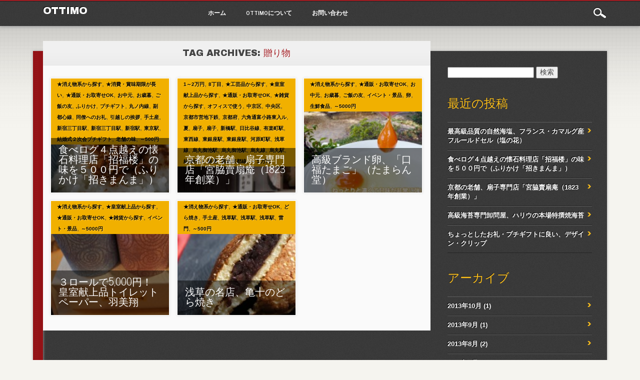

--- FILE ---
content_type: text/html; charset=UTF-8
request_url: http://ottimo.so/tag/%E8%B4%88%E3%82%8A%E7%89%A9/
body_size: 67133
content:
<!DOCTYPE html>
<html lang="ja" class="no-js">
<head>
<meta charset="UTF-8" />
<meta name="viewport" content="width=device-width, initial-scale=1" />
<title>贈り物 | ottimo</title>
<link rel="profile" href="http://gmpg.org/xfn/11" />
<link rel="pingback" href="http://ottimo.so/wp/xmlrpc.php" />


<link rel="alternate" type="application/rss+xml" title="ottimo &raquo; フィード" href="http://ottimo.so/feed/" />
<link rel="alternate" type="application/rss+xml" title="ottimo &raquo; コメントフィード" href="http://ottimo.so/comments/feed/" />
<link rel="alternate" type="application/rss+xml" title="ottimo &raquo; 贈り物 タグのフィード" href="http://ottimo.so/tag/%e8%b4%88%e3%82%8a%e7%89%a9/feed/" />
<link rel='stylesheet' id='jetpack_likes-css'  href='http://ottimo.so/wp/wp-content/plugins/jetpack/modules/likes/style.css?ver=2.3.5' type='text/css' media='all' />
<link rel='stylesheet' id='cntctfrmStylesheet-css'  href='http://ottimo.so/wp/wp-content/plugins/contact-form-plugin/css/style.css?ver=3.5.2' type='text/css' media='all' />
<link rel='stylesheet' id='jetpack-widgets-css'  href='http://ottimo.so/wp/wp-content/plugins/jetpack/modules/widgets/widgets.css?ver=20121003' type='text/css' media='all' />
<link rel='stylesheet' id='noteworthy_style-css'  href='http://ottimo.so/wp/wp-content/themes/noteworthy/style.css?ver=3.5.2' type='text/css' media='all' />
<link rel='stylesheet' id='yarpp-thumbnails-yarpp-thumbnail-css'  href='http://ottimo.so/wp/wp-content/plugins/yet-another-related-posts-plugin/styles-thumbnails.php?width=120&#038;height=120&#038;ver=4.0.6' type='text/css' media='all' />
<script type='text/javascript' src='http://ottimo.so/wp/wp-includes/js/jquery/jquery.js?ver=1.8.3'></script>
<script type='text/javascript' src='http://ottimo.so/wp/wp-content/plugins/jetpack/_inc/postmessage.js?ver=2.3.5'></script>
<script type='text/javascript' src='http://ottimo.so/wp/wp-content/plugins/jetpack/_inc/jquery.inview.js?ver=2.3.5'></script>
<script type='text/javascript' src='http://ottimo.so/wp/wp-content/plugins/jetpack/_inc/jquery.jetpack-resize.js?ver=2.3.5'></script>
<script type='text/javascript' src='http://ottimo.so/wp/wp-content/themes/noteworthy/library/js/modernizr-2.6.1.min.js?ver=2.6.1'></script>
<script type='text/javascript' src='http://ottimo.so/wp/wp-content/themes/noteworthy/library/js/jquery.nicescroll.js?ver=3.0.0'></script>
<script type='text/javascript' src='http://ottimo.so/wp/wp-content/themes/noteworthy/library/js/scripts.js?ver=1.0.0'></script>
<link rel="EditURI" type="application/rsd+xml" title="RSD" href="http://ottimo.so/wp/xmlrpc.php?rsd" />
<link rel="wlwmanifest" type="application/wlwmanifest+xml" href="http://ottimo.so/wp/wp-includes/wlwmanifest.xml" /> 
<meta name="generator" content="WordPress 3.5.2" />

<!-- All in One SEO Pack 2.0.2 by Michael Torbert of Semper Fi Web Design[155,186] -->
<link rel="canonical" href="http://ottimo.so/tag/%e8%b4%88%e3%82%8a%e7%89%a9/" />
<!-- /all in one seo pack -->
<!-- BEGIN: WP Social Bookmarking Light -->
<script type="text/javascript" src="http://connect.facebook.net/ja_JP/all.js#xfbml=1"></script>
<style type="text/css">
.wp_social_bookmarking_light{
    border: 0 !important;
    padding: 0 !important;
    margin: 0 !important;
}
.wp_social_bookmarking_light div{
    float: left !important;
    border: 0 !important;
    padding: 0 !important;
    margin: 0 5px 0px 0 !important;
    height: 23px !important;
    text-indent: 0 !important;
}
.wp_social_bookmarking_light img{
    border: 0 !important;
    padding: 0;
    margin: 0;
    vertical-align: top !important;
}
.wp_social_bookmarking_light_clear{
    clear: both !important;
}
.wsbl_twitter{
    width: 100px;
}</style>
<!-- END: WP Social Bookmarking Light -->
<style type="text/css">.broken_link, a.broken_link {
	text-decoration: line-through;
}</style><style type="text/css" id="custom-background-css">
body.custom-background { background-color: #f5f4ef; background-image: url('http://ottimo.so/wp/wp-content/themes/noteworthy/library/images/bg.jpg'); background-repeat: repeat; background-position: top left; background-attachment: fixed; }
</style>
</head>

<body class="archive tag tag-75 tag-75 custom-background single-author">

<div id="wrapper">

    <header id="branding" role="banner">
      
      <div id="top-red">
        <div id="search-box">
           <div id="close-x">x</div>
           <form role="search" method="get" id="searchform" action="http://ottimo.so/" >
	<div><label class="screen-reader-text" for="s">検索:</label>
	<input type="text" value="" name="s" id="s" />
	<input type="submit" id="searchsubmit" value="検索" />
	</div>
	</form>        </div>
      </div>
      
      <div id="inner-header" class="clearfix">
        
        <hgroup id="site-heading">
            <h1 id="site-title"><a href="http://ottimo.so/" title="ottimo" rel="home">ottimo</a></h1>
        </hgroup>
    
        <nav id="access" role="navigation">
            <h1 class="assistive-text section-heading">Main menu</h1>
            <div class="skip-link screen-reader-text"><a href="#content" title="Skip to content">Skip to content</a></div>
            <div class="menu"><ul><li ><a href="http://ottimo.so/" title="ホーム">ホーム</a></li><li class="page_item page-item-2"><a href="http://ottimo.so/ottimo%e3%81%ab%e3%81%a4%e3%81%84%e3%81%a6/">ottimoについて</a></li><li class="page_item page-item-228"><a href="http://ottimo.so/%e3%81%8a%e5%95%8f%e3%81%84%e5%90%88%e3%81%9b/">お問い合わせ</a></li></ul></div>
            
        </nav><!-- #access -->
        
        <div id="search-icon"></div>
      </div>
    </header><!-- #branding -->
    
    <div id="container">
    <div id="content" class="clearfix">
        
        <div id="main" class="col620 clearfix" role="main">

			
				<header class="page-header">
					<h1 class="page-title">Tag Archives: <span class="red">贈り物</span></h1>

									</header>

				

				<div class="item-wrap clearfix">


								                

					<div class="item col300">
                    
                       <div class="item-cat">
                        								<span class="cat-links">
								<a href="http://ottimo.so/category/%e6%b6%88%e3%81%88%e7%89%a9%e7%b3%bb/" title="★消え物系から探す の投稿をすべて表示" rel="tag">★消え物系から探す</a>, <a href="http://ottimo.so/category/%e2%98%85%e6%b6%88%e8%b2%bb%e3%83%bb%e8%b3%9e%e5%91%b3%e6%9c%9f%e9%99%90%e3%81%8c%e9%95%b7%e3%81%84/" title="★消費・賞味期限が長い の投稿をすべて表示" rel="tag">★消費・賞味期限が長い</a>, <a href="http://ottimo.so/category/%e9%80%9a%e8%b2%a9%e3%83%bb%e3%81%8a%e5%8f%96%e5%af%84%e3%81%9bok/" title="★通販・お取寄せOK の投稿をすべて表示" rel="tag">★通販・お取寄せOK</a>, <a href="http://ottimo.so/category/%e5%88%a9%e7%94%a8%e3%82%b7%e3%83%bc%e3%83%b3/%e3%81%8a%e4%b8%ad%e5%85%83/" title="お中元 の投稿をすべて表示" rel="tag">お中元</a>, <a href="http://ottimo.so/category/%e5%88%a9%e7%94%a8%e3%82%b7%e3%83%bc%e3%83%b3/%e3%81%8a%e6%ad%b3%e6%9a%ae/" title="お歳暮 の投稿をすべて表示" rel="tag">お歳暮</a>, <a href="http://ottimo.so/category/%e2%98%85%e5%88%a9%e7%94%a8%e3%82%b7%e3%83%bc%e3%83%b3%e3%81%8b%e3%82%89%e6%8e%a2%e3%81%99/%e3%81%94%e9%a3%af%e3%81%ae%e5%8f%8b/" title="ご飯の友 の投稿をすべて表示" rel="tag">ご飯の友</a>, <a href="http://ottimo.so/category/%e9%a3%9f%e5%93%81/%e4%b9%be%e7%89%a9/%e3%81%b5%e3%82%8a%e3%81%8b%e3%81%91/" title="ふりかけ の投稿をすべて表示" rel="tag">ふりかけ</a>, <a href="http://ottimo.so/category/%e5%88%a9%e7%94%a8%e3%82%b7%e3%83%bc%e3%83%b3/%e3%83%97%e3%83%81%e3%82%ae%e3%83%95%e3%83%88/" title="プチギフト の投稿をすべて表示" rel="tag">プチギフト</a>, <a href="http://ottimo.so/category/%e9%a7%85%e5%90%8d%e3%81%8b%e3%82%89%e6%8e%a2%e3%81%99/%e6%9d%b1%e4%ba%ac%e3%83%a1%e3%83%88%e3%83%ad/%e4%b8%b8%e3%83%8e%e5%86%85%e7%b7%9a/" title="丸ノ内線 の投稿をすべて表示" rel="tag">丸ノ内線</a>, <a href="http://ottimo.so/category/%e9%a7%85%e5%90%8d%e3%81%8b%e3%82%89%e6%8e%a2%e3%81%99/%e6%9d%b1%e4%ba%ac%e3%83%a1%e3%83%88%e3%83%ad/%e5%89%af%e9%83%bd%e5%bf%83%e7%b7%9a/" title="副都心線 の投稿をすべて表示" rel="tag">副都心線</a>, <a href="http://ottimo.so/category/%e5%88%a9%e7%94%a8%e3%82%b7%e3%83%bc%e3%83%b3/%e5%90%8c%e5%83%9a%e3%81%b8%e3%81%ae%e3%81%8a%e7%a4%bc/" title="同僚へのお礼 の投稿をすべて表示" rel="tag">同僚へのお礼</a>, <a href="http://ottimo.so/category/%e5%88%a9%e7%94%a8%e3%82%b7%e3%83%bc%e3%83%b3/%e5%bc%95%e8%b6%8a%e3%81%97%e3%81%ae%e6%8c%a8%e6%8b%b6/" title="引越しの挨拶 の投稿をすべて表示" rel="tag">引越しの挨拶</a>, <a href="http://ottimo.so/category/%e5%88%a9%e7%94%a8%e3%82%b7%e3%83%bc%e3%83%b3/%e6%89%8b%e5%9c%9f%e7%94%a3/" title="手土産 の投稿をすべて表示" rel="tag">手土産</a>, <a href="http://ottimo.so/category/%e9%a7%85%e5%90%8d%e3%81%8b%e3%82%89%e6%8e%a2%e3%81%99/%e6%9d%b1%e4%ba%ac%e3%83%a1%e3%83%88%e3%83%ad/%e4%b8%b8%e3%83%8e%e5%86%85%e7%b7%9a/%e6%96%b0%e5%ae%bf%e4%b8%89%e4%b8%81%e7%9b%ae%e9%a7%85/" title="新宿三丁目駅 の投稿をすべて表示" rel="tag">新宿三丁目駅</a>, <a href="http://ottimo.so/category/%e9%a7%85%e5%90%8d%e3%81%8b%e3%82%89%e6%8e%a2%e3%81%99/%e6%9d%b1%e4%ba%ac%e3%83%a1%e3%83%88%e3%83%ad/%e5%89%af%e9%83%bd%e5%bf%83%e7%b7%9a/%e6%96%b0%e5%ae%bf%e4%b8%89%e4%b8%81%e7%9b%ae%e9%a7%85-%e5%89%af%e9%83%bd%e5%bf%83%e7%b7%9a/" title="新宿三丁目駅 の投稿をすべて表示" rel="tag">新宿三丁目駅</a>, <a href="http://ottimo.so/category/%e9%a7%85%e5%90%8d%e3%81%8b%e3%82%89%e6%8e%a2%e3%81%99/jr/%e5%b1%b1%e6%89%8b%e7%b7%9a/%e6%96%b0%e5%ae%bf%e9%a7%85/" title="新宿駅 の投稿をすべて表示" rel="tag">新宿駅</a>, <a href="http://ottimo.so/category/%e9%a7%85%e5%90%8d%e3%81%8b%e3%82%89%e6%8e%a2%e3%81%99/jr/%e5%b1%b1%e6%89%8b%e7%b7%9a/%e6%9d%b1%e4%ba%ac%e9%a7%85/" title="東京駅 の投稿をすべて表示" rel="tag">東京駅</a>, <a href="http://ottimo.so/category/%e5%88%a9%e7%94%a8%e3%82%b7%e3%83%bc%e3%83%b3/%e7%b5%90%e5%a9%9a%e5%bc%8f%ef%bc%92%e6%ac%a1%e4%bc%9a%e3%83%97%e3%83%81%e3%82%ae%e3%83%95%e3%83%88/" title="結婚式２次会プチギフト の投稿をすべて表示" rel="tag">結婚式２次会プチギフト</a>, <a href="http://ottimo.so/category/%e6%b6%88%e3%81%88%e7%89%a9%e7%b3%bb/%e8%80%81%e8%88%97%e3%81%ae%e5%91%b3/" title="老舗の味 の投稿をすべて表示" rel="tag">老舗の味</a>, <a href="http://ottimo.so/category/%e5%8d%98%e4%be%a1/%ef%bd%9e500%e5%86%86/" title="～500円 の投稿をすべて表示" rel="tag">～500円</a>							</span>
							                        </div>
                    
                      <div class="item-content">
                        <header>
                    	  <h2 class="entry-title"><a href="http://ottimo.so/%e9%a3%9f%e3%81%b9%e3%83%ad%e3%82%b0%ef%bc%94%e7%82%b9%e8%b6%8a%e3%81%88%e3%81%ae%e6%87%90%e7%9f%b3%e6%96%99%e7%90%86%e5%ba%97%e3%80%8c%e6%8b%9b%e7%a6%8f%e6%a5%bc%e3%80%8d%e3%81%ae%e5%91%b3%e3%82%92/" title="Permalink to 食べログ４点越えの懐石料理店「招福楼」の味を５００円で（ふりかけ「招きまんま」）" rel="bookmark">食べログ４点越えの懐石料理店「招福楼」の味を５００円で（ふりかけ「招きまんま」）</a></h2>
                        </header>
                      </div>
                      
                                              
                        	 <a href="http://ottimo.so/%e9%a3%9f%e3%81%b9%e3%83%ad%e3%82%b0%ef%bc%94%e7%82%b9%e8%b6%8a%e3%81%88%e3%81%ae%e6%87%90%e7%9f%b3%e6%96%99%e7%90%86%e5%ba%97%e3%80%8c%e6%8b%9b%e7%a6%8f%e6%a5%bc%e3%80%8d%e3%81%ae%e5%91%b3%e3%82%92/" rel="bookmark" title="食べログ４点越えの懐石料理店「招福楼」の味を５００円で（ふりかけ「招きまんま」）"><img width="250" height="165" src="http://ottimo.so/wp/wp-content/uploads/2013/09/37d0bdee6a2613d2ac0560ac24c8d6a9-300x199.jpg" class="attachment-250x250 wp-post-image" alt="招福楼招きまんまご飯のせ" /></a>
                             
						
                    </div>
                    

				                

					<div class="item col300">
                    
                       <div class="item-cat">
                        								<span class="cat-links">
								<a href="http://ottimo.so/category/%e5%8d%98%e4%be%a1/1%ef%bd%9e2%e4%b8%87%e5%86%86/" title="1～2万円 の投稿をすべて表示" rel="tag">1～2万円</a>, <a href="http://ottimo.so/category/%e4%bd%8f%e6%89%80%e3%81%8b%e3%82%89%e6%8e%a2%e3%81%99/%e6%9d%b1%e4%ba%ac%e9%83%bd/%e4%b8%ad%e5%a4%ae%e5%8c%ba/%e9%8a%80%e5%ba%a7/8%e4%b8%81%e7%9b%ae/" title="8丁目 の投稿をすべて表示" rel="tag">8丁目</a>, <a href="http://ottimo.so/category/%e2%98%85%e5%b7%a5%e8%8a%b8%e5%93%81%e3%81%8b%e3%82%89%e6%8e%a2%e3%81%99/" title="★工芸品から探す の投稿をすべて表示" rel="tag">★工芸品から探す</a>, <a href="http://ottimo.so/category/%e2%98%85%e7%9a%87%e5%ae%a4%e7%8c%ae%e4%b8%8a%e5%93%81%e3%81%8b%e3%82%89%e6%8e%a2%e3%81%99/" title="★皇室献上品から探す の投稿をすべて表示" rel="tag">★皇室献上品から探す</a>, <a href="http://ottimo.so/category/%e9%80%9a%e8%b2%a9%e3%83%bb%e3%81%8a%e5%8f%96%e5%af%84%e3%81%9bok/" title="★通販・お取寄せOK の投稿をすべて表示" rel="tag">★通販・お取寄せOK</a>, <a href="http://ottimo.so/category/%e2%98%85%e9%9b%91%e8%b2%a8%e3%81%8b%e3%82%89%e6%8e%a2%e3%81%99/" title="★雑貨から探す の投稿をすべて表示" rel="tag">★雑貨から探す</a>, <a href="http://ottimo.so/category/%e2%98%85%e5%88%a9%e7%94%a8%e3%82%b7%e3%83%bc%e3%83%b3%e3%81%8b%e3%82%89%e6%8e%a2%e3%81%99/%e3%82%aa%e3%83%95%e3%82%a3%e3%82%b9%e3%81%a7%e4%bd%bf%e3%81%86/" title="オフィスで使う の投稿をすべて表示" rel="tag">オフィスで使う</a>, <a href="http://ottimo.so/category/%e4%bd%8f%e6%89%80%e3%81%8b%e3%82%89%e6%8e%a2%e3%81%99/%e4%ba%ac%e9%83%bd%e5%ba%9c/%e4%b8%ad%e4%ba%ac%e5%8c%ba/" title="中京区 の投稿をすべて表示" rel="tag">中京区</a>, <a href="http://ottimo.so/category/%e4%bd%8f%e6%89%80%e3%81%8b%e3%82%89%e6%8e%a2%e3%81%99/%e6%9d%b1%e4%ba%ac%e9%83%bd/%e4%b8%ad%e5%a4%ae%e5%8c%ba/" title="中央区 の投稿をすべて表示" rel="tag">中央区</a>, <a href="http://ottimo.so/category/%e9%a7%85%e5%90%8d%e3%81%8b%e3%82%89%e6%8e%a2%e3%81%99/%e4%ba%ac%e9%83%bd%e5%b8%82%e5%96%b6%e5%9c%b0%e4%b8%8b%e9%89%84/" title="京都市営地下鉄 の投稿をすべて表示" rel="tag">京都市営地下鉄</a>, <a href="http://ottimo.so/category/%e4%bd%8f%e6%89%80%e3%81%8b%e3%82%89%e6%8e%a2%e3%81%99/%e4%ba%ac%e9%83%bd%e5%ba%9c/" title="京都府 の投稿をすべて表示" rel="tag">京都府</a>, <a href="http://ottimo.so/category/%e4%bd%8f%e6%89%80%e3%81%8b%e3%82%89%e6%8e%a2%e3%81%99/%e4%ba%ac%e9%83%bd%e5%ba%9c/%e4%b8%ad%e4%ba%ac%e5%8c%ba/%e5%85%ad%e8%a7%92%e9%80%9a%e5%af%8c%e5%b0%8f%e8%b7%af%e6%9d%b1%e5%85%a5%e3%83%ab/" title="六角通富小路東入ル の投稿をすべて表示" rel="tag">六角通富小路東入ル</a>, <a href="http://ottimo.so/category/%e2%98%85%e5%ad%a3%e7%af%80%e3%81%8b%e3%82%89%e6%8e%a2%e3%81%99/%e5%a4%8f/" title="夏 の投稿をすべて表示" rel="tag">夏</a>, <a href="http://ottimo.so/category/%e2%98%85%e9%9b%91%e8%b2%a8%e3%81%8b%e3%82%89%e6%8e%a2%e3%81%99/%e6%89%87%e5%ad%90/" title="扇子 の投稿をすべて表示" rel="tag">扇子</a>, <a href="http://ottimo.so/category/%e2%98%85%e5%b7%a5%e8%8a%b8%e5%93%81%e3%81%8b%e3%82%89%e6%8e%a2%e3%81%99/%e6%89%87%e5%ad%90-%e2%98%85%e5%b7%a5%e8%8a%b8%e5%93%81%e3%81%8b%e3%82%89%e6%8e%a2%e3%81%99/" title="扇子 の投稿をすべて表示" rel="tag">扇子</a>, <a href="http://ottimo.so/category/%e9%a7%85%e5%90%8d%e3%81%8b%e3%82%89%e6%8e%a2%e3%81%99/jr/%e5%b1%b1%e6%89%8b%e7%b7%9a/%e6%96%b0%e6%a9%8b%e9%a7%85/" title="新橋駅 の投稿をすべて表示" rel="tag">新橋駅</a>, <a href="http://ottimo.so/category/%e6%97%a5%e6%af%94%e8%b0%b7%e7%b7%9a/" title="日比谷線 の投稿をすべて表示" rel="tag">日比谷線</a>, <a href="http://ottimo.so/category/%e9%a7%85%e5%90%8d%e3%81%8b%e3%82%89%e6%8e%a2%e3%81%99/jr/%e5%b1%b1%e6%89%8b%e7%b7%9a/%e6%9c%89%e6%a5%bd%e7%94%ba%e9%a7%85/" title="有楽町駅 の投稿をすべて表示" rel="tag">有楽町駅</a>, <a href="http://ottimo.so/category/%e9%a7%85%e5%90%8d%e3%81%8b%e3%82%89%e6%8e%a2%e3%81%99/%e4%ba%ac%e9%83%bd%e5%b8%82%e5%96%b6%e5%9c%b0%e4%b8%8b%e9%89%84/%e6%9d%b1%e8%a5%bf%e7%b7%9a/" title="東西線 の投稿をすべて表示" rel="tag">東西線</a>, <a href="http://ottimo.so/category/%e9%a7%85%e5%90%8d%e3%81%8b%e3%82%89%e6%8e%a2%e3%81%99/%e9%83%bd%e5%96%b6%e5%9c%b0%e4%b8%8b%e9%89%84/%e6%b5%85%e8%8d%89%e7%b7%9a/%e6%9d%b1%e9%8a%80%e5%ba%a7%e9%a7%85/" title="東銀座駅 の投稿をすべて表示" rel="tag">東銀座駅</a>, <a href="http://ottimo.so/category/%e6%97%a5%e6%af%94%e8%b0%b7%e7%b7%9a/%e6%9d%b1%e9%8a%80%e5%ba%a7%e9%a7%85-%e6%97%a5%e6%af%94%e8%b0%b7%e7%b7%9a/" title="東銀座駅 の投稿をすべて表示" rel="tag">東銀座駅</a>, <a href="http://ottimo.so/category/%e9%a7%85%e5%90%8d%e3%81%8b%e3%82%89%e6%8e%a2%e3%81%99/%e9%98%aa%e6%80%a5%e9%9b%bb%e9%89%84/%e9%98%aa%e6%80%a5%e4%ba%ac%e9%83%bd%e7%b7%9a/%e6%b2%b3%e5%8e%9f%e7%94%ba%e9%a7%85/" title="河原町駅 の投稿をすべて表示" rel="tag">河原町駅</a>, <a href="http://ottimo.so/category/%e9%a7%85%e5%90%8d%e3%81%8b%e3%82%89%e6%8e%a2%e3%81%99/%e9%83%bd%e5%96%b6%e5%9c%b0%e4%b8%8b%e9%89%84/%e6%b5%85%e8%8d%89%e7%b7%9a/" title="浅草線 の投稿をすべて表示" rel="tag">浅草線</a>, <a href="http://ottimo.so/category/%e9%a7%85%e5%90%8d%e3%81%8b%e3%82%89%e6%8e%a2%e3%81%99/%e4%ba%ac%e9%83%bd%e5%b8%82%e5%96%b6%e5%9c%b0%e4%b8%8b%e9%89%84/%e6%9d%b1%e8%a5%bf%e7%b7%9a/%e7%83%8f%e4%b8%b8%e5%be%a1%e6%b1%a0%e9%a7%85/" title="烏丸御池駅 の投稿をすべて表示" rel="tag">烏丸御池駅</a>, <a href="http://ottimo.so/category/%e9%a7%85%e5%90%8d%e3%81%8b%e3%82%89%e6%8e%a2%e3%81%99/%e4%ba%ac%e9%83%bd%e5%b8%82%e5%96%b6%e5%9c%b0%e4%b8%8b%e9%89%84/%e7%83%8f%e4%b8%b8%e7%b7%9a/%e7%83%8f%e4%b8%b8%e5%be%a1%e6%b1%a0%e9%a7%85-%e7%83%8f%e4%b8%b8%e7%b7%9a/" title="烏丸御池駅 の投稿をすべて表示" rel="tag">烏丸御池駅</a>, <a href="http://ottimo.so/category/%e9%a7%85%e5%90%8d%e3%81%8b%e3%82%89%e6%8e%a2%e3%81%99/%e4%ba%ac%e9%83%bd%e5%b8%82%e5%96%b6%e5%9c%b0%e4%b8%8b%e9%89%84/%e7%83%8f%e4%b8%b8%e7%b7%9a/" title="烏丸線 の投稿をすべて表示" rel="tag">烏丸線</a>, <a href="http://ottimo.so/category/%e9%a7%85%e5%90%8d%e3%81%8b%e3%82%89%e6%8e%a2%e3%81%99/%e9%98%aa%e6%80%a5%e9%9b%bb%e9%89%84/%e9%98%aa%e6%80%a5%e4%ba%ac%e9%83%bd%e7%b7%9a/%e7%83%8f%e4%b8%b8%e9%a7%85/" title="烏丸駅 の投稿をすべて表示" rel="tag">烏丸駅</a>, <a href="http://ottimo.so/category/%e5%88%a9%e7%94%a8%e3%82%b7%e3%83%bc%e3%83%b3/%e7%b5%90%e5%a9%9a%e7%a5%9d%e3%81%84/" title="結婚祝い の投稿をすべて表示" rel="tag">結婚祝い</a>, <a href="http://ottimo.so/category/%e4%bd%8f%e6%89%80%e3%81%8b%e3%82%89%e6%8e%a2%e3%81%99/%e6%9d%b1%e4%ba%ac%e9%83%bd/%e4%b8%ad%e5%a4%ae%e5%8c%ba/%e9%8a%80%e5%ba%a7/" title="銀座 の投稿をすべて表示" rel="tag">銀座</a>, <a href="http://ottimo.so/category/%e9%a7%85%e5%90%8d%e3%81%8b%e3%82%89%e6%8e%a2%e3%81%99/%e9%98%aa%e6%80%a5%e9%9b%bb%e9%89%84/%e9%98%aa%e6%80%a5%e4%ba%ac%e9%83%bd%e7%b7%9a/" title="阪急京都線 の投稿をすべて表示" rel="tag">阪急京都線</a>, <a href="http://ottimo.so/category/%e5%8d%98%e4%be%a1/%ef%bd%9e%ef%bc%91%e4%b8%87%e5%86%86/" title="～１万円 の投稿をすべて表示" rel="tag">～１万円</a>							</span>
							                        </div>
                    
                      <div class="item-content">
                        <header>
                    	  <h2 class="entry-title"><a href="http://ottimo.so/%e4%ba%ac%e9%83%bd%e3%81%ae%e8%80%81%e8%88%97%e3%80%81%e6%89%87%e5%ad%90%e5%b0%82%e9%96%80%e5%ba%97%e3%80%8c%e5%ae%ae%e8%84%87%e8%b3%a3%e6%89%87%e5%ba%b5%ef%bc%881823%e5%b9%b4%e5%89%b5%e6%a5%ad/" title="Permalink to 京都の老舗、扇子専門店「宮脇賣扇庵（1823年創業）」" rel="bookmark">京都の老舗、扇子専門店「宮脇賣扇庵（1823年創業）」</a></h2>
                        </header>
                      </div>
                      
                                              
                        	 <a href="http://ottimo.so/%e4%ba%ac%e9%83%bd%e3%81%ae%e8%80%81%e8%88%97%e3%80%81%e6%89%87%e5%ad%90%e5%b0%82%e9%96%80%e5%ba%97%e3%80%8c%e5%ae%ae%e8%84%87%e8%b3%a3%e6%89%87%e5%ba%b5%ef%bc%881823%e5%b9%b4%e5%89%b5%e6%a5%ad/" rel="bookmark" title="京都の老舗、扇子専門店「宮脇賣扇庵（1823年創業）」"><img width="250" height="103" src="http://ottimo.so/wp/wp-content/uploads/2013/08/583d335bdde99ffd60c68d2a4df5fe9f-300x124.jpg" class="attachment-250x250 wp-post-image" alt="宮脇賣扇庵、京都本店" /></a>
                             
						
                    </div>
                    

				                

					<div class="item col300">
                    
                       <div class="item-cat">
                        								<span class="cat-links">
								<a href="http://ottimo.so/category/%e6%b6%88%e3%81%88%e7%89%a9%e7%b3%bb/" title="★消え物系から探す の投稿をすべて表示" rel="tag">★消え物系から探す</a>, <a href="http://ottimo.so/category/%e9%80%9a%e8%b2%a9%e3%83%bb%e3%81%8a%e5%8f%96%e5%af%84%e3%81%9bok/" title="★通販・お取寄せOK の投稿をすべて表示" rel="tag">★通販・お取寄せOK</a>, <a href="http://ottimo.so/category/%e5%88%a9%e7%94%a8%e3%82%b7%e3%83%bc%e3%83%b3/%e3%81%8a%e4%b8%ad%e5%85%83/" title="お中元 の投稿をすべて表示" rel="tag">お中元</a>, <a href="http://ottimo.so/category/%e5%88%a9%e7%94%a8%e3%82%b7%e3%83%bc%e3%83%b3/%e3%81%8a%e6%ad%b3%e6%9a%ae/" title="お歳暮 の投稿をすべて表示" rel="tag">お歳暮</a>, <a href="http://ottimo.so/category/%e2%98%85%e5%88%a9%e7%94%a8%e3%82%b7%e3%83%bc%e3%83%b3%e3%81%8b%e3%82%89%e6%8e%a2%e3%81%99/%e3%81%94%e9%a3%af%e3%81%ae%e5%8f%8b/" title="ご飯の友 の投稿をすべて表示" rel="tag">ご飯の友</a>, <a href="http://ottimo.so/category/%e5%88%a9%e7%94%a8%e3%82%b7%e3%83%bc%e3%83%b3/%e3%82%a4%e3%83%99%e3%83%b3%e3%83%88%e3%83%bb%e6%99%af%e5%93%81/" title="イベント・景品 の投稿をすべて表示" rel="tag">イベント・景品</a>, <a href="http://ottimo.so/category/%e9%a3%9f%e5%93%81/%e9%a3%9f%e5%93%81-%e7%94%9f%e9%ae%ae%e9%a3%9f%e5%93%81/%e5%8d%b5/" title="卵 の投稿をすべて表示" rel="tag">卵</a>, <a href="http://ottimo.so/category/%e9%a3%9f%e5%93%81/%e9%a3%9f%e5%93%81-%e7%94%9f%e9%ae%ae%e9%a3%9f%e5%93%81/" title="生鮮食品 の投稿をすべて表示" rel="tag">生鮮食品</a>, <a href="http://ottimo.so/category/%e5%8d%98%e4%be%a1/%ef%bd%9e5000%e5%86%86/" title="～5000円 の投稿をすべて表示" rel="tag">～5000円</a>							</span>
							                        </div>
                    
                      <div class="item-content">
                        <header>
                    	  <h2 class="entry-title"><a href="http://ottimo.so/%e9%ab%98%e7%b4%9a%e3%83%96%e3%83%a9%e3%83%b3%e3%83%89%e5%8d%b5%e3%80%81%e3%80%8c%e5%8f%a3%e7%a6%8f%e3%81%9f%e3%81%be%e3%81%94%e3%80%8d%ef%bc%88%e3%81%9f%e3%81%be%e3%82%89%e3%82%93%e5%a0%82%ef%bc%89/" title="Permalink to 高級ブランド卵、「口福たまご」（たまらん堂）" rel="bookmark">高級ブランド卵、「口福たまご」（たまらん堂）</a></h2>
                        </header>
                      </div>
                      
                                              
                        	 <a href="http://ottimo.so/%e9%ab%98%e7%b4%9a%e3%83%96%e3%83%a9%e3%83%b3%e3%83%89%e5%8d%b5%e3%80%81%e3%80%8c%e5%8f%a3%e7%a6%8f%e3%81%9f%e3%81%be%e3%81%94%e3%80%8d%ef%bc%88%e3%81%9f%e3%81%be%e3%82%89%e3%82%93%e5%a0%82%ef%bc%89/" rel="bookmark" title="高級ブランド卵、「口福たまご」（たまらん堂）"><img width="250" height="187" src="http://ottimo.so/wp/wp-content/uploads/2013/08/34c3bb273f5f6b721c6bb2c31db94b98-300x225.jpg" class="attachment-250x250 wp-post-image" alt="高級ブランド卵　口福たまご" /></a>
                             
						
                    </div>
                    

				                

					<div class="item col300">
                    
                       <div class="item-cat">
                        								<span class="cat-links">
								<a href="http://ottimo.so/category/%e6%b6%88%e3%81%88%e7%89%a9%e7%b3%bb/" title="★消え物系から探す の投稿をすべて表示" rel="tag">★消え物系から探す</a>, <a href="http://ottimo.so/category/%e2%98%85%e7%9a%87%e5%ae%a4%e7%8c%ae%e4%b8%8a%e5%93%81%e3%81%8b%e3%82%89%e6%8e%a2%e3%81%99/" title="★皇室献上品から探す の投稿をすべて表示" rel="tag">★皇室献上品から探す</a>, <a href="http://ottimo.so/category/%e9%80%9a%e8%b2%a9%e3%83%bb%e3%81%8a%e5%8f%96%e5%af%84%e3%81%9bok/" title="★通販・お取寄せOK の投稿をすべて表示" rel="tag">★通販・お取寄せOK</a>, <a href="http://ottimo.so/category/%e2%98%85%e9%9b%91%e8%b2%a8%e3%81%8b%e3%82%89%e6%8e%a2%e3%81%99/" title="★雑貨から探す の投稿をすべて表示" rel="tag">★雑貨から探す</a>, <a href="http://ottimo.so/category/%e5%88%a9%e7%94%a8%e3%82%b7%e3%83%bc%e3%83%b3/%e3%82%a4%e3%83%99%e3%83%b3%e3%83%88%e3%83%bb%e6%99%af%e5%93%81/" title="イベント・景品 の投稿をすべて表示" rel="tag">イベント・景品</a>, <a href="http://ottimo.so/category/%e5%8d%98%e4%be%a1/%ef%bd%9e5000%e5%86%86/" title="～5000円 の投稿をすべて表示" rel="tag">～5000円</a>							</span>
							                        </div>
                    
                      <div class="item-content">
                        <header>
                    	  <h2 class="entry-title"><a href="http://ottimo.so/%ef%bc%93%e3%83%ad%e3%83%bc%e3%83%ab%e3%81%a75000%e5%86%86%ef%bc%81%e7%9a%87%e5%ae%a4%e7%8c%ae%e4%b8%8a%e5%93%81%e3%83%88%e3%82%a4%e3%83%ac%e3%83%83%e3%83%88%e3%83%9a%e3%83%bc%e3%83%91%e3%83%bc/" title="Permalink to ３ロールで5,000円！皇室献上品トイレットペーパー、羽美翔" rel="bookmark">３ロールで5,000円！皇室献上品トイレットペーパー、羽美翔</a></h2>
                        </header>
                      </div>
                      
                                              
                        	 <a href="http://ottimo.so/%ef%bc%93%e3%83%ad%e3%83%bc%e3%83%ab%e3%81%a75000%e5%86%86%ef%bc%81%e7%9a%87%e5%ae%a4%e7%8c%ae%e4%b8%8a%e5%93%81%e3%83%88%e3%82%a4%e3%83%ac%e3%83%83%e3%83%88%e3%83%9a%e3%83%bc%e3%83%91%e3%83%bc/" rel="bookmark" title="３ロールで5,000円！皇室献上品トイレットペーパー、羽美翔"><img width="250" height="165" src="http://ottimo.so/wp/wp-content/uploads/2013/08/544984294cda2140ba7708f91e560703-300x199.jpg" class="attachment-250x250 wp-post-image" alt="羽美翔に入っている３ロール" /></a>
                             
						
                    </div>
                    

				                

					<div class="item col300">
                    
                       <div class="item-cat">
                        								<span class="cat-links">
								<a href="http://ottimo.so/category/%e6%b6%88%e3%81%88%e7%89%a9%e7%b3%bb/" title="★消え物系から探す の投稿をすべて表示" rel="tag">★消え物系から探す</a>, <a href="http://ottimo.so/category/%e9%80%9a%e8%b2%a9%e3%83%bb%e3%81%8a%e5%8f%96%e5%af%84%e3%81%9bok/" title="★通販・お取寄せOK の投稿をすべて表示" rel="tag">★通販・お取寄せOK</a>, <a href="http://ottimo.so/category/%e9%a3%9f%e5%93%81/%e3%82%b9%e3%82%a4%e3%83%bc%e3%83%84/%e5%92%8c%e8%8f%93%e5%ad%90/%e3%81%a9%e3%82%89%e7%84%bc%e3%81%8d/" title="どら焼き の投稿をすべて表示" rel="tag">どら焼き</a>, <a href="http://ottimo.so/category/%e5%88%a9%e7%94%a8%e3%82%b7%e3%83%bc%e3%83%b3/%e6%89%8b%e5%9c%9f%e7%94%a3/" title="手土産 の投稿をすべて表示" rel="tag">手土産</a>, <a href="http://ottimo.so/category/%e9%a7%85%e5%90%8d%e3%81%8b%e3%82%89%e6%8e%a2%e3%81%99/%e6%9d%b1%e4%ba%ac%e3%83%a1%e3%83%88%e3%83%ad/%e9%8a%80%e5%ba%a7%e7%b7%9a/%e6%b5%85%e8%8d%89%e9%a7%85/" title="浅草駅 の投稿をすべて表示" rel="tag">浅草駅</a>, <a href="http://ottimo.so/category/%e9%a7%85%e5%90%8d%e3%81%8b%e3%82%89%e6%8e%a2%e3%81%99/%e6%9d%b1%e6%ad%a6%e9%89%84%e9%81%93/%e4%bc%8a%e5%8b%a2%e5%b4%8e%e7%b7%9a/%e6%b5%85%e8%8d%89%e9%a7%85-%e4%bc%8a%e5%8b%a2%e5%b4%8e%e7%b7%9a/" title="浅草駅 の投稿をすべて表示" rel="tag">浅草駅</a>, <a href="http://ottimo.so/category/%e9%a7%85%e5%90%8d%e3%81%8b%e3%82%89%e6%8e%a2%e3%81%99/%e9%83%bd%e5%96%b6%e5%9c%b0%e4%b8%8b%e9%89%84/%e6%b5%85%e8%8d%89%e7%b7%9a/%e6%b5%85%e8%8d%89%e9%a7%85-%e6%b5%85%e8%8d%89%e7%b7%9a/" title="浅草駅 の投稿をすべて表示" rel="tag">浅草駅</a>, <a href="http://ottimo.so/category/%e4%bd%8f%e6%89%80%e3%81%8b%e3%82%89%e6%8e%a2%e3%81%99/%e6%9d%b1%e4%ba%ac%e9%83%bd/%e5%8f%b0%e6%9d%b1%e5%8c%ba/%e9%9b%b7%e9%96%80/" title="雷門 の投稿をすべて表示" rel="tag">雷門</a>, <a href="http://ottimo.so/category/%e5%8d%98%e4%be%a1/%ef%bd%9e500%e5%86%86/" title="～500円 の投稿をすべて表示" rel="tag">～500円</a>							</span>
							                        </div>
                    
                      <div class="item-content">
                        <header>
                    	  <h2 class="entry-title"><a href="http://ottimo.so/%e6%b5%85%e8%8d%89%e3%81%ae%e5%90%8d%e5%ba%97%e3%80%81%e4%ba%80%e5%8d%81%e3%81%ae%e3%81%a9%e3%82%89%e7%84%bc%e3%81%8d/" title="Permalink to 浅草の名店、亀十のどら焼き" rel="bookmark">浅草の名店、亀十のどら焼き</a></h2>
                        </header>
                      </div>
                      
                                              
                        	 <a href="http://ottimo.so/%e6%b5%85%e8%8d%89%e3%81%ae%e5%90%8d%e5%ba%97%e3%80%81%e4%ba%80%e5%8d%81%e3%81%ae%e3%81%a9%e3%82%89%e7%84%bc%e3%81%8d/" rel="bookmark" title="浅草の名店、亀十のどら焼き"><img width="250" height="165" src="http://ottimo.so/wp/wp-content/uploads/2013/08/kamejyu_dorayaki-300x199.jpg" class="attachment-250x250 wp-post-image" alt="亀十のどら焼き" /></a>
                             
						
                    </div>
                    

								
				                
                </div>

				

			
        </div> <!-- end #main -->

        		<div id="sidebar" class="widget-area col300" role="complementary">
            
            <div id="social-media" class="clearfix">
				                
                 
                   
                                                                            </div>
            
            
			<aside id="search-2" class="widget widget_search"><form role="search" method="get" id="searchform" action="http://ottimo.so/" >
	<div><label class="screen-reader-text" for="s">検索:</label>
	<input type="text" value="" name="s" id="s" />
	<input type="submit" id="searchsubmit" value="検索" />
	</div>
	</form></aside>		<aside id="recent-posts-2" class="widget widget_recent_entries">		<h2 class="widget-title">最近の投稿</h2>		<ul>
					<li>
				<a href="http://ottimo.so/%e6%9c%80%e9%ab%98%e7%b4%9a%e5%93%81%e8%b3%aa%e3%81%ae%e8%87%aa%e7%84%b6%e6%b5%b7%e5%a1%a9%e3%80%81%e3%83%95%e3%83%a9%e3%83%b3%e3%82%b9%e3%83%bb%e3%82%ab%e3%83%9e%e3%83%ab%e3%82%b0%e7%94%a3%e3%83%95/" title="最高級品質の自然海塩、フランス・カマルグ産フルールドセル（塩の花）">最高級品質の自然海塩、フランス・カマルグ産フルールドセル（塩の花）</a>
						</li>
					<li>
				<a href="http://ottimo.so/%e9%a3%9f%e3%81%b9%e3%83%ad%e3%82%b0%ef%bc%94%e7%82%b9%e8%b6%8a%e3%81%88%e3%81%ae%e6%87%90%e7%9f%b3%e6%96%99%e7%90%86%e5%ba%97%e3%80%8c%e6%8b%9b%e7%a6%8f%e6%a5%bc%e3%80%8d%e3%81%ae%e5%91%b3%e3%82%92/" title="食べログ４点越えの懐石料理店「招福楼」の味を５００円で（ふりかけ「招きまんま」）">食べログ４点越えの懐石料理店「招福楼」の味を５００円で（ふりかけ「招きまんま」）</a>
						</li>
					<li>
				<a href="http://ottimo.so/%e4%ba%ac%e9%83%bd%e3%81%ae%e8%80%81%e8%88%97%e3%80%81%e6%89%87%e5%ad%90%e5%b0%82%e9%96%80%e5%ba%97%e3%80%8c%e5%ae%ae%e8%84%87%e8%b3%a3%e6%89%87%e5%ba%b5%ef%bc%881823%e5%b9%b4%e5%89%b5%e6%a5%ad/" title="京都の老舗、扇子専門店「宮脇賣扇庵（1823年創業）」">京都の老舗、扇子専門店「宮脇賣扇庵（1823年創業）」</a>
						</li>
					<li>
				<a href="http://ottimo.so/%e9%ab%98%e7%b4%9a%e7%84%bc%e6%b5%b7%e8%8b%94%e5%b0%82%e9%96%80%e5%8d%b8%e5%95%8f%e5%b1%8b%e3%80%81%e3%83%8f%e3%83%aa%e3%82%a6%e3%81%ae%e6%9c%ac%e5%a0%b4%e7%89%b9%e6%92%b0%e4%b9%be%e6%b5%b7%e8%8b%94/" title="高級海苔専門卸問屋、ハリウの本場特撰焼海苔">高級海苔専門卸問屋、ハリウの本場特撰焼海苔</a>
						</li>
					<li>
				<a href="http://ottimo.so/%e3%81%a1%e3%82%87%e3%81%a3%e3%81%a8%e3%81%97%e3%81%9f%e3%81%8a%e7%a4%bc%e3%82%84%e3%83%97%e3%83%81%e3%82%ae%e3%83%95%e3%83%88%e3%81%ab%e8%89%af%e3%81%84%e3%80%81%e3%83%87%e3%82%b6%e3%82%a4%e3%83%b3/" title="ちょっとしたお礼・プチギフトに良い、デザイン・クリップ">ちょっとしたお礼・プチギフトに良い、デザイン・クリップ</a>
						</li>
				</ul>
		</aside><aside id="archives-2" class="widget widget_archive"><h2 class="widget-title">アーカイブ</h2>		<ul>
			<li><a href='http://ottimo.so/2013/10/' title='2013年10月'>2013年10月</a>&nbsp;(1)</li>
	<li><a href='http://ottimo.so/2013/09/' title='2013年9月'>2013年9月</a>&nbsp;(1)</li>
	<li><a href='http://ottimo.so/2013/08/' title='2013年8月'>2013年8月</a>&nbsp;(2)</li>
	<li><a href='http://ottimo.so/2013/07/' title='2013年7月'>2013年7月</a>&nbsp;(1)</li>
	<li><a href='http://ottimo.so/2013/06/' title='2013年6月'>2013年6月</a>&nbsp;(2)</li>
	<li><a href='http://ottimo.so/2013/05/' title='2013年5月'>2013年5月</a>&nbsp;(1)</li>
	<li><a href='http://ottimo.so/2013/02/' title='2013年2月'>2013年2月</a>&nbsp;(1)</li>
		</ul>
</aside><aside id="categories-3" class="widget widget_categories"><h2 class="widget-title">カテゴリー</h2>		<ul>
	<li class="cat-item cat-item-163"><a href="http://ottimo.so/category/%e2%98%85%e3%81%a9%e3%82%93%e3%81%aa%e4%ba%ba%e3%81%b8%e3%81%ae%e3%83%97%e3%83%ac%e3%82%bc%e3%83%b3%e3%83%88%ef%bc%9f/" title="★どんな人へのプレゼント？ に含まれる投稿をすべて表示">★どんな人へのプレゼント？</a> (1)
<ul class='children'>
	<li class="cat-item cat-item-164"><a href="http://ottimo.so/category/%e2%98%85%e3%81%a9%e3%82%93%e3%81%aa%e4%ba%ba%e3%81%b8%e3%81%ae%e3%83%97%e3%83%ac%e3%82%bc%e3%83%b3%e3%83%88%ef%bc%9f/%e6%96%99%e7%90%86%e3%82%92%e3%81%99%e3%82%8b%e4%ba%ba/" title="料理をする人 に含まれる投稿をすべて表示">料理をする人</a> (1)
</li>
</ul>
</li>
	<li class="cat-item cat-item-26"><a href="http://ottimo.so/category/%e5%88%a9%e7%94%a8%e3%82%b7%e3%83%bc%e3%83%b3/" title="★プレゼント・ギフトシーンから探す に含まれる投稿をすべて表示">★プレゼント・ギフトシーンから探す</a> (9)
<ul class='children'>
	<li class="cat-item cat-item-64"><a href="http://ottimo.so/category/%e5%88%a9%e7%94%a8%e3%82%b7%e3%83%bc%e3%83%b3/%e3%81%8a%e4%b8%ad%e5%85%83/" title="お中元 に含まれる投稿をすべて表示">お中元</a> (4)
</li>
	<li class="cat-item cat-item-65"><a href="http://ottimo.so/category/%e5%88%a9%e7%94%a8%e3%82%b7%e3%83%bc%e3%83%b3/%e3%81%8a%e6%ad%b3%e6%9a%ae/" title="お歳暮 に含まれる投稿をすべて表示">お歳暮</a> (4)
</li>
	<li class="cat-item cat-item-51"><a href="http://ottimo.so/category/%e5%88%a9%e7%94%a8%e3%82%b7%e3%83%bc%e3%83%b3/%e3%82%a4%e3%83%99%e3%83%b3%e3%83%88%e3%83%bb%e6%99%af%e5%93%81/" title="イベント・景品 に含まれる投稿をすべて表示">イベント・景品</a> (3)
</li>
	<li class="cat-item cat-item-85"><a href="http://ottimo.so/category/%e5%88%a9%e7%94%a8%e3%82%b7%e3%83%bc%e3%83%b3/%e3%83%97%e3%83%81%e3%82%ae%e3%83%95%e3%83%88/" title="プチギフト に含まれる投稿をすべて表示">プチギフト</a> (3)
</li>
	<li class="cat-item cat-item-97"><a href="http://ottimo.so/category/%e5%88%a9%e7%94%a8%e3%82%b7%e3%83%bc%e3%83%b3/%e5%85%a5%e5%ad%a6%e7%a5%9d%e3%81%84/" title="入学祝い に含まれる投稿をすべて表示">入学祝い</a> (1)
</li>
	<li class="cat-item cat-item-142"><a href="http://ottimo.so/category/%e5%88%a9%e7%94%a8%e3%82%b7%e3%83%bc%e3%83%b3/%e5%90%8c%e5%83%9a%e3%81%b8%e3%81%ae%e3%81%8a%e7%a4%bc/" title="同僚へのお礼 に含まれる投稿をすべて表示">同僚へのお礼</a> (1)
</li>
	<li class="cat-item cat-item-146"><a href="http://ottimo.so/category/%e5%88%a9%e7%94%a8%e3%82%b7%e3%83%bc%e3%83%b3/%e5%bc%95%e8%b6%8a%e3%81%97%e3%81%ae%e6%8c%a8%e6%8b%b6/" title="引越しの挨拶 に含まれる投稿をすべて表示">引越しの挨拶</a> (1)
</li>
	<li class="cat-item cat-item-27"><a href="http://ottimo.so/category/%e5%88%a9%e7%94%a8%e3%82%b7%e3%83%bc%e3%83%b3/%e6%89%8b%e5%9c%9f%e7%94%a3/" title="手土産 に含まれる投稿をすべて表示">手土産</a> (3)
</li>
	<li class="cat-item cat-item-145"><a href="http://ottimo.so/category/%e5%88%a9%e7%94%a8%e3%82%b7%e3%83%bc%e3%83%b3/%e7%b5%90%e5%a9%9a%e5%bc%8f%ef%bc%92%e6%ac%a1%e4%bc%9a%e3%83%97%e3%83%81%e3%82%ae%e3%83%95%e3%83%88/" title="結婚式２次会プチギフト に含まれる投稿をすべて表示">結婚式２次会プチギフト</a> (1)
</li>
	<li class="cat-item cat-item-115"><a href="http://ottimo.so/category/%e5%88%a9%e7%94%a8%e3%82%b7%e3%83%bc%e3%83%b3/%e7%b5%90%e5%a9%9a%e7%a5%9d%e3%81%84/" title="結婚祝い に含まれる投稿をすべて表示">結婚祝い</a> (1)
</li>
	<li class="cat-item cat-item-98"><a href="http://ottimo.so/category/%e5%88%a9%e7%94%a8%e3%82%b7%e3%83%bc%e3%83%b3/%e9%80%b2%e5%ad%a6%e7%a5%9d%e3%81%84/" title="進学祝い に含まれる投稿をすべて表示">進学祝い</a> (1)
</li>
</ul>
</li>
	<li class="cat-item cat-item-29"><a href="http://ottimo.so/category/%e4%bd%8f%e6%89%80%e3%81%8b%e3%82%89%e6%8e%a2%e3%81%99/" title="★住所から探す に含まれる投稿をすべて表示">★住所から探す</a> (4)
<ul class='children'>
	<li class="cat-item cat-item-125"><a href="http://ottimo.so/category/%e4%bd%8f%e6%89%80%e3%81%8b%e3%82%89%e6%8e%a2%e3%81%99/%e4%ba%ac%e9%83%bd%e5%ba%9c/" title="京都府 に含まれる投稿をすべて表示">京都府</a> (1)
	<ul class='children'>
	<li class="cat-item cat-item-126"><a href="http://ottimo.so/category/%e4%bd%8f%e6%89%80%e3%81%8b%e3%82%89%e6%8e%a2%e3%81%99/%e4%ba%ac%e9%83%bd%e5%ba%9c/%e4%b8%ad%e4%ba%ac%e5%8c%ba/" title="中京区 に含まれる投稿をすべて表示">中京区</a> (1)
		<ul class='children'>
	<li class="cat-item cat-item-127"><a href="http://ottimo.so/category/%e4%bd%8f%e6%89%80%e3%81%8b%e3%82%89%e6%8e%a2%e3%81%99/%e4%ba%ac%e9%83%bd%e5%ba%9c/%e4%b8%ad%e4%ba%ac%e5%8c%ba/%e5%85%ad%e8%a7%92%e9%80%9a%e5%af%8c%e5%b0%8f%e8%b7%af%e6%9d%b1%e5%85%a5%e3%83%ab/" title="六角通富小路東入ル に含まれる投稿をすべて表示">六角通富小路東入ル</a> (1)
</li>
		</ul>
</li>
	</ul>
</li>
	<li class="cat-item cat-item-105"><a href="http://ottimo.so/category/%e4%bd%8f%e6%89%80%e3%81%8b%e3%82%89%e6%8e%a2%e3%81%99/%e5%a4%a7%e9%98%aa%e5%ba%9c/" title="大阪府 に含まれる投稿をすべて表示">大阪府</a> (1)
	<ul class='children'>
	<li class="cat-item cat-item-106"><a href="http://ottimo.so/category/%e4%bd%8f%e6%89%80%e3%81%8b%e3%82%89%e6%8e%a2%e3%81%99/%e5%a4%a7%e9%98%aa%e5%ba%9c/%e5%a4%a7%e9%98%aa%e5%b8%82/" title="大阪市 に含まれる投稿をすべて表示">大阪市</a> (1)
		<ul class='children'>
	<li class="cat-item cat-item-107"><a href="http://ottimo.so/category/%e4%bd%8f%e6%89%80%e3%81%8b%e3%82%89%e6%8e%a2%e3%81%99/%e5%a4%a7%e9%98%aa%e5%ba%9c/%e5%a4%a7%e9%98%aa%e5%b8%82/%e5%8c%97%e5%8c%ba/" title="北区 に含まれる投稿をすべて表示">北区</a> (1)
			<ul class='children'>
	<li class="cat-item cat-item-108"><a href="http://ottimo.so/category/%e4%bd%8f%e6%89%80%e3%81%8b%e3%82%89%e6%8e%a2%e3%81%99/%e5%a4%a7%e9%98%aa%e5%ba%9c/%e5%a4%a7%e9%98%aa%e5%b8%82/%e5%8c%97%e5%8c%ba/%e5%a4%a9%e6%ba%80%e6%a9%8b/" title="天満橋 に含まれる投稿をすべて表示">天満橋</a> (1)
				<ul class='children'>
	<li class="cat-item cat-item-109"><a href="http://ottimo.so/category/%e4%bd%8f%e6%89%80%e3%81%8b%e3%82%89%e6%8e%a2%e3%81%99/%e5%a4%a7%e9%98%aa%e5%ba%9c/%e5%a4%a7%e9%98%aa%e5%b8%82/%e5%8c%97%e5%8c%ba/%e5%a4%a9%e6%ba%80%e6%a9%8b/3%e4%b8%81%e7%9b%ae-%e5%a4%a9%e6%ba%80%e6%a9%8b/" title="3丁目 に含まれる投稿をすべて表示">3丁目</a> (1)
</li>
				</ul>
</li>
			</ul>
</li>
		</ul>
</li>
	</ul>
</li>
	<li class="cat-item cat-item-30"><a href="http://ottimo.so/category/%e4%bd%8f%e6%89%80%e3%81%8b%e3%82%89%e6%8e%a2%e3%81%99/%e6%9d%b1%e4%ba%ac%e9%83%bd/" title="東京都 に含まれる投稿をすべて表示">東京都</a> (3)
	<ul class='children'>
	<li class="cat-item cat-item-39"><a href="http://ottimo.so/category/%e4%bd%8f%e6%89%80%e3%81%8b%e3%82%89%e6%8e%a2%e3%81%99/%e6%9d%b1%e4%ba%ac%e9%83%bd/%e4%b8%ad%e5%a4%ae%e5%8c%ba/" title="中央区 に含まれる投稿をすべて表示">中央区</a> (2)
		<ul class='children'>
	<li class="cat-item cat-item-40"><a href="http://ottimo.so/category/%e4%bd%8f%e6%89%80%e3%81%8b%e3%82%89%e6%8e%a2%e3%81%99/%e6%9d%b1%e4%ba%ac%e9%83%bd/%e4%b8%ad%e5%a4%ae%e5%8c%ba/%e9%8a%80%e5%ba%a7/" title="銀座 に含まれる投稿をすべて表示">銀座</a> (2)
			<ul class='children'>
	<li class="cat-item cat-item-41"><a href="http://ottimo.so/category/%e4%bd%8f%e6%89%80%e3%81%8b%e3%82%89%e6%8e%a2%e3%81%99/%e6%9d%b1%e4%ba%ac%e9%83%bd/%e4%b8%ad%e5%a4%ae%e5%8c%ba/%e9%8a%80%e5%ba%a7/3%e4%b8%81%e7%9b%ae/" title="3丁目 に含まれる投稿をすべて表示">3丁目</a> (1)
</li>
	<li class="cat-item cat-item-121"><a href="http://ottimo.so/category/%e4%bd%8f%e6%89%80%e3%81%8b%e3%82%89%e6%8e%a2%e3%81%99/%e6%9d%b1%e4%ba%ac%e9%83%bd/%e4%b8%ad%e5%a4%ae%e5%8c%ba/%e9%8a%80%e5%ba%a7/8%e4%b8%81%e7%9b%ae/" title="8丁目 に含まれる投稿をすべて表示">8丁目</a> (1)
</li>
			</ul>
</li>
		</ul>
</li>
	<li class="cat-item cat-item-31"><a href="http://ottimo.so/category/%e4%bd%8f%e6%89%80%e3%81%8b%e3%82%89%e6%8e%a2%e3%81%99/%e6%9d%b1%e4%ba%ac%e9%83%bd/%e5%8f%b0%e6%9d%b1%e5%8c%ba/" title="台東区 に含まれる投稿をすべて表示">台東区</a> (1)
		<ul class='children'>
	<li class="cat-item cat-item-32"><a href="http://ottimo.so/category/%e4%bd%8f%e6%89%80%e3%81%8b%e3%82%89%e6%8e%a2%e3%81%99/%e6%9d%b1%e4%ba%ac%e9%83%bd/%e5%8f%b0%e6%9d%b1%e5%8c%ba/%e9%9b%b7%e9%96%80/" title="雷門 に含まれる投稿をすべて表示">雷門</a> (1)
</li>
		</ul>
</li>
	</ul>
</li>
</ul>
</li>
	<li class="cat-item cat-item-93"><a href="http://ottimo.so/category/%e2%98%85%e5%88%a9%e7%94%a8%e3%82%b7%e3%83%bc%e3%83%b3%e3%81%8b%e3%82%89%e6%8e%a2%e3%81%99/" title="★利用シーンから探す に含まれる投稿をすべて表示">★利用シーンから探す</a> (6)
<ul class='children'>
	<li class="cat-item cat-item-143"><a href="http://ottimo.so/category/%e2%98%85%e5%88%a9%e7%94%a8%e3%82%b7%e3%83%bc%e3%83%b3%e3%81%8b%e3%82%89%e6%8e%a2%e3%81%99/%e3%81%94%e9%a3%af%e3%81%ae%e5%8f%8b/" title="ご飯の友 に含まれる投稿をすべて表示">ご飯の友</a> (3)
</li>
	<li class="cat-item cat-item-94"><a href="http://ottimo.so/category/%e2%98%85%e5%88%a9%e7%94%a8%e3%82%b7%e3%83%bc%e3%83%b3%e3%81%8b%e3%82%89%e6%8e%a2%e3%81%99/%e3%82%aa%e3%83%95%e3%82%a3%e3%82%b9%e3%81%a7%e4%bd%bf%e3%81%86/" title="オフィスで使う に含まれる投稿をすべて表示">オフィスで使う</a> (2)
</li>
	<li class="cat-item cat-item-162"><a href="http://ottimo.so/category/%e2%98%85%e5%88%a9%e7%94%a8%e3%82%b7%e3%83%bc%e3%83%b3%e3%81%8b%e3%82%89%e6%8e%a2%e3%81%99/%e3%82%af%e3%83%83%e3%82%ad%e3%83%b3%e3%82%b0/" title="クッキング に含まれる投稿をすべて表示">クッキング</a> (1)
</li>
</ul>
</li>
	<li class="cat-item cat-item-25"><a href="http://ottimo.so/category/%e5%8d%98%e4%be%a1/" title="★単価から探す に含まれる投稿をすべて表示">★単価から探す</a> (9)
<ul class='children'>
	<li class="cat-item cat-item-48"><a href="http://ottimo.so/category/%e5%8d%98%e4%be%a1/1%ef%bd%9e2%e4%b8%87%e5%86%86/" title="1～2万円 に含まれる投稿をすべて表示">1～2万円</a> (2)
</li>
	<li class="cat-item cat-item-86"><a href="http://ottimo.so/category/%e5%8d%98%e4%be%a1/%ef%bd%9e1000%e5%86%86/" title="～1000円 に含まれる投稿をすべて表示">～1000円</a> (2)
</li>
	<li class="cat-item cat-item-49"><a href="http://ottimo.so/category/%e5%8d%98%e4%be%a1/%ef%bd%9e5000%e5%86%86/" title="～5000円 に含まれる投稿をすべて表示">～5000円</a> (3)
</li>
	<li class="cat-item cat-item-20"><a href="http://ottimo.so/category/%e5%8d%98%e4%be%a1/%ef%bd%9e500%e5%86%86/" title="～500円 に含まれる投稿をすべて表示">～500円</a> (2)
</li>
	<li class="cat-item cat-item-120"><a href="http://ottimo.so/category/%e5%8d%98%e4%be%a1/%ef%bd%9e%ef%bc%91%e4%b8%87%e5%86%86/" title="～１万円 に含まれる投稿をすべて表示">～１万円</a> (1)
</li>
</ul>
</li>
	<li class="cat-item cat-item-116"><a href="http://ottimo.so/category/%e2%98%85%e5%ad%a3%e7%af%80%e3%81%8b%e3%82%89%e6%8e%a2%e3%81%99/" title="★季節から探す に含まれる投稿をすべて表示">★季節から探す</a> (1)
<ul class='children'>
	<li class="cat-item cat-item-117"><a href="http://ottimo.so/category/%e2%98%85%e5%ad%a3%e7%af%80%e3%81%8b%e3%82%89%e6%8e%a2%e3%81%99/%e5%a4%8f/" title="夏 に含まれる投稿をすべて表示">夏</a> (1)
</li>
</ul>
</li>
	<li class="cat-item cat-item-136"><a href="http://ottimo.so/category/%e2%98%85%e5%b7%a5%e8%8a%b8%e5%93%81%e3%81%8b%e3%82%89%e6%8e%a2%e3%81%99/" title="★工芸品から探す に含まれる投稿をすべて表示">★工芸品から探す</a> (1)
<ul class='children'>
	<li class="cat-item cat-item-137"><a href="http://ottimo.so/category/%e2%98%85%e5%b7%a5%e8%8a%b8%e5%93%81%e3%81%8b%e3%82%89%e6%8e%a2%e3%81%99/%e6%89%87%e5%ad%90-%e2%98%85%e5%b7%a5%e8%8a%b8%e5%93%81%e3%81%8b%e3%82%89%e6%8e%a2%e3%81%99/" title="扇子 に含まれる投稿をすべて表示">扇子</a> (1)
</li>
</ul>
</li>
	<li class="cat-item cat-item-22"><a href="http://ottimo.so/category/%e6%b6%88%e3%81%88%e7%89%a9%e7%b3%bb/" title="★消え物系から探す に含まれる投稿をすべて表示">★消え物系から探す</a> (6)
<ul class='children'>
	<li class="cat-item cat-item-147"><a href="http://ottimo.so/category/%e6%b6%88%e3%81%88%e7%89%a9%e7%b3%bb/%e8%80%81%e8%88%97%e3%81%ae%e5%91%b3/" title="老舗の味 に含まれる投稿をすべて表示">老舗の味</a> (1)
</li>
</ul>
</li>
	<li class="cat-item cat-item-56"><a href="http://ottimo.so/category/%e2%98%85%e6%b6%88%e8%b2%bb%e3%83%bb%e8%b3%9e%e5%91%b3%e6%9c%9f%e9%99%90%e3%81%8c%e9%95%b7%e3%81%84/" title="★消費・賞味期限が長い に含まれる投稿をすべて表示">★消費・賞味期限が長い</a> (4)
</li>
	<li class="cat-item cat-item-52"><a href="http://ottimo.so/category/%e2%98%85%e7%9a%87%e5%ae%a4%e7%8c%ae%e4%b8%8a%e5%93%81%e3%81%8b%e3%82%89%e6%8e%a2%e3%81%99/" title="★皇室献上品から探す に含まれる投稿をすべて表示">★皇室献上品から探す</a> (2)
</li>
	<li class="cat-item cat-item-21"><a href="http://ottimo.so/category/%e9%80%9a%e8%b2%a9%e3%83%bb%e3%81%8a%e5%8f%96%e5%af%84%e3%81%9bok/" title="★通販・お取寄せOK に含まれる投稿をすべて表示">★通販・お取寄せOK</a> (9)
</li>
	<li class="cat-item cat-item-50"><a href="http://ottimo.so/category/%e2%98%85%e9%9b%91%e8%b2%a8%e3%81%8b%e3%82%89%e6%8e%a2%e3%81%99/" title="★雑貨から探す に含まれる投稿をすべて表示">★雑貨から探す</a> (3)
<ul class='children'>
	<li class="cat-item cat-item-118"><a href="http://ottimo.so/category/%e2%98%85%e9%9b%91%e8%b2%a8%e3%81%8b%e3%82%89%e6%8e%a2%e3%81%99/%e6%89%87%e5%ad%90/" title="扇子 に含まれる投稿をすべて表示">扇子</a> (1)
</li>
	<li class="cat-item cat-item-96"><a href="http://ottimo.so/category/%e2%98%85%e9%9b%91%e8%b2%a8%e3%81%8b%e3%82%89%e6%8e%a2%e3%81%99/%e6%96%87%e6%88%bf%e5%85%b7%e3%83%bb%e3%82%b9%e3%83%86%e3%83%bc%e3%82%b7%e3%83%a7%e3%83%8a%e3%83%aa%e3%83%bc/" title="文房具・ステーショナリー に含まれる投稿をすべて表示">文房具・ステーショナリー</a> (1)
</li>
</ul>
</li>
	<li class="cat-item cat-item-24"><a href="http://ottimo.so/category/%e9%a3%9f%e5%93%81/" title="★食品から探す に含まれる投稿をすべて表示">★食品から探す</a> (6)
<ul class='children'>
	<li class="cat-item cat-item-174"><a href="http://ottimo.so/category/%e9%a3%9f%e5%93%81/%e3%82%b9%e3%82%a4%e3%83%bc%e3%83%84/" title="スイーツ に含まれる投稿をすべて表示">スイーツ</a> (2)
	<ul class='children'>
	<li class="cat-item cat-item-7"><a href="http://ottimo.so/category/%e9%a3%9f%e5%93%81/%e3%82%b9%e3%82%a4%e3%83%bc%e3%83%84/%e5%92%8c%e8%8f%93%e5%ad%90/" title="和菓子 に含まれる投稿をすべて表示">和菓子</a> (1)
		<ul class='children'>
	<li class="cat-item cat-item-8"><a href="http://ottimo.so/category/%e9%a3%9f%e5%93%81/%e3%82%b9%e3%82%a4%e3%83%bc%e3%83%84/%e5%92%8c%e8%8f%93%e5%ad%90/%e3%81%a9%e3%82%89%e7%84%bc%e3%81%8d/" title="どら焼き に含まれる投稿をすべて表示">どら焼き</a> (1)
</li>
		</ul>
</li>
	<li class="cat-item cat-item-42"><a href="http://ottimo.so/category/%e9%a3%9f%e5%93%81/%e3%82%b9%e3%82%a4%e3%83%bc%e3%83%84/%e6%b4%8b%e8%8f%93%e5%ad%90/" title="洋菓子 に含まれる投稿をすべて表示">洋菓子</a> (1)
		<ul class='children'>
	<li class="cat-item cat-item-43"><a href="http://ottimo.so/category/%e9%a3%9f%e5%93%81/%e3%82%b9%e3%82%a4%e3%83%bc%e3%83%84/%e6%b4%8b%e8%8f%93%e5%ad%90/%e3%83%86%e3%83%aa%e3%83%bc%e3%83%8c/" title="テリーヌ に含まれる投稿をすべて表示">テリーヌ</a> (1)
</li>
		</ul>
</li>
	</ul>
</li>
	<li class="cat-item cat-item-110"><a href="http://ottimo.so/category/%e9%a3%9f%e5%93%81/%e4%b9%be%e7%89%a9/" title="乾物 に含まれる投稿をすべて表示">乾物</a> (2)
	<ul class='children'>
	<li class="cat-item cat-item-144"><a href="http://ottimo.so/category/%e9%a3%9f%e5%93%81/%e4%b9%be%e7%89%a9/%e3%81%b5%e3%82%8a%e3%81%8b%e3%81%91/" title="ふりかけ に含まれる投稿をすべて表示">ふりかけ</a> (1)
</li>
	<li class="cat-item cat-item-111"><a href="http://ottimo.so/category/%e9%a3%9f%e5%93%81/%e4%b9%be%e7%89%a9/%e6%b5%b7%e8%8b%94/" title="海苔 に含まれる投稿をすべて表示">海苔</a> (1)
</li>
	</ul>
</li>
	<li class="cat-item cat-item-63"><a href="http://ottimo.so/category/%e9%a3%9f%e5%93%81/%e9%a3%9f%e5%93%81-%e7%94%9f%e9%ae%ae%e9%a3%9f%e5%93%81/" title="生鮮食品 に含まれる投稿をすべて表示">生鮮食品</a> (1)
	<ul class='children'>
	<li class="cat-item cat-item-69"><a href="http://ottimo.so/category/%e9%a3%9f%e5%93%81/%e9%a3%9f%e5%93%81-%e7%94%9f%e9%ae%ae%e9%a3%9f%e5%93%81/%e5%8d%b5/" title="卵 に含まれる投稿をすべて表示">卵</a> (1)
</li>
	</ul>
</li>
	<li class="cat-item cat-item-160"><a href="http://ottimo.so/category/%e9%a3%9f%e5%93%81/%e8%aa%bf%e5%91%b3%e6%96%99/" title="調味料 に含まれる投稿をすべて表示">調味料</a> (1)
	<ul class='children'>
	<li class="cat-item cat-item-161"><a href="http://ottimo.so/category/%e9%a3%9f%e5%93%81/%e8%aa%bf%e5%91%b3%e6%96%99/%e5%a1%a9/" title="塩 に含まれる投稿をすべて表示">塩</a> (1)
</li>
	</ul>
</li>
</ul>
</li>
	<li class="cat-item cat-item-28"><a href="http://ottimo.so/category/%e9%a7%85%e5%90%8d%e3%81%8b%e3%82%89%e6%8e%a2%e3%81%99/" title="★駅名から探す に含まれる投稿をすべて表示">★駅名から探す</a> (6)
<ul class='children'>
	<li class="cat-item cat-item-87"><a href="http://ottimo.so/category/%e9%a7%85%e5%90%8d%e3%81%8b%e3%82%89%e6%8e%a2%e3%81%99/jr/" title="JR東日本 に含まれる投稿をすべて表示">JR東日本</a> (3)
	<ul class='children'>
	<li class="cat-item cat-item-88"><a href="http://ottimo.so/category/%e9%a7%85%e5%90%8d%e3%81%8b%e3%82%89%e6%8e%a2%e3%81%99/jr/%e5%b1%b1%e6%89%8b%e7%b7%9a/" title="山手線 に含まれる投稿をすべて表示">山手線</a> (3)
		<ul class='children'>
	<li class="cat-item cat-item-90"><a href="http://ottimo.so/category/%e9%a7%85%e5%90%8d%e3%81%8b%e3%82%89%e6%8e%a2%e3%81%99/jr/%e5%b1%b1%e6%89%8b%e7%b7%9a/%e6%96%b0%e5%ae%bf%e9%a7%85/" title="新宿駅 に含まれる投稿をすべて表示">新宿駅</a> (2)
</li>
	<li class="cat-item cat-item-119"><a href="http://ottimo.so/category/%e9%a7%85%e5%90%8d%e3%81%8b%e3%82%89%e6%8e%a2%e3%81%99/jr/%e5%b1%b1%e6%89%8b%e7%b7%9a/%e6%96%b0%e6%a9%8b%e9%a7%85/" title="新橋駅 に含まれる投稿をすべて表示">新橋駅</a> (1)
</li>
	<li class="cat-item cat-item-92"><a href="http://ottimo.so/category/%e9%a7%85%e5%90%8d%e3%81%8b%e3%82%89%e6%8e%a2%e3%81%99/jr/%e5%b1%b1%e6%89%8b%e7%b7%9a/%e6%9c%89%e6%a5%bd%e7%94%ba%e9%a7%85/" title="有楽町駅 に含まれる投稿をすべて表示">有楽町駅</a> (2)
</li>
	<li class="cat-item cat-item-148"><a href="http://ottimo.so/category/%e9%a7%85%e5%90%8d%e3%81%8b%e3%82%89%e6%8e%a2%e3%81%99/jr/%e5%b1%b1%e6%89%8b%e7%b7%9a/%e6%9d%b1%e4%ba%ac%e9%a7%85/" title="東京駅 に含まれる投稿をすべて表示">東京駅</a> (1)
</li>
	<li class="cat-item cat-item-91"><a href="http://ottimo.so/category/%e9%a7%85%e5%90%8d%e3%81%8b%e3%82%89%e6%8e%a2%e3%81%99/jr/%e5%b1%b1%e6%89%8b%e7%b7%9a/%e6%b1%a0%e8%a2%8b%e9%a7%85/" title="池袋駅 に含まれる投稿をすべて表示">池袋駅</a> (1)
</li>
	<li class="cat-item cat-item-89"><a href="http://ottimo.so/category/%e9%a7%85%e5%90%8d%e3%81%8b%e3%82%89%e6%8e%a2%e3%81%99/jr/%e5%b1%b1%e6%89%8b%e7%b7%9a/%e6%b8%8b%e8%b0%b7%e9%a7%85/" title="渋谷駅 に含まれる投稿をすべて表示">渋谷駅</a> (1)
</li>
	<li class="cat-item cat-item-95"><a href="http://ottimo.so/category/%e9%a7%85%e5%90%8d%e3%81%8b%e3%82%89%e6%8e%a2%e3%81%99/jr/%e5%b1%b1%e6%89%8b%e7%b7%9a/%e9%ab%98%e7%94%b0%e9%a6%ac%e5%a0%b4%e9%a7%85/" title="高田馬場駅 に含まれる投稿をすべて表示">高田馬場駅</a> (1)
</li>
		</ul>
</li>
	</ul>
</li>
	<li class="cat-item cat-item-141"><a href="http://ottimo.so/category/%e9%a7%85%e5%90%8d%e3%81%8b%e3%82%89%e6%8e%a2%e3%81%99/jr%e8%a5%bf%e6%97%a5%e6%9c%ac/" title="JR西日本 に含まれる投稿をすべて表示">JR西日本</a> (1)
	<ul class='children'>
	<li class="cat-item cat-item-112"><a href="http://ottimo.so/category/%e9%a7%85%e5%90%8d%e3%81%8b%e3%82%89%e6%8e%a2%e3%81%99/jr%e8%a5%bf%e6%97%a5%e6%9c%ac/%e5%a4%a7%e9%98%aa%e7%92%b0%e7%8a%b6%e7%b7%9a/" title="大阪環状線 に含まれる投稿をすべて表示">大阪環状線</a> (1)
		<ul class='children'>
	<li class="cat-item cat-item-113"><a href="http://ottimo.so/category/%e9%a7%85%e5%90%8d%e3%81%8b%e3%82%89%e6%8e%a2%e3%81%99/jr%e8%a5%bf%e6%97%a5%e6%9c%ac/%e5%a4%a7%e9%98%aa%e7%92%b0%e7%8a%b6%e7%b7%9a/%e5%a4%a9%e6%ba%80/" title="天満 に含まれる投稿をすべて表示">天満</a> (1)
</li>
		</ul>
</li>
	</ul>
</li>
	<li class="cat-item cat-item-128"><a href="http://ottimo.so/category/%e9%a7%85%e5%90%8d%e3%81%8b%e3%82%89%e6%8e%a2%e3%81%99/%e4%ba%ac%e9%83%bd%e5%b8%82%e5%96%b6%e5%9c%b0%e4%b8%8b%e9%89%84/" title="京都市営地下鉄 に含まれる投稿をすべて表示">京都市営地下鉄</a> (1)
	<ul class='children'>
	<li class="cat-item cat-item-130"><a href="http://ottimo.so/category/%e9%a7%85%e5%90%8d%e3%81%8b%e3%82%89%e6%8e%a2%e3%81%99/%e4%ba%ac%e9%83%bd%e5%b8%82%e5%96%b6%e5%9c%b0%e4%b8%8b%e9%89%84/%e6%9d%b1%e8%a5%bf%e7%b7%9a/" title="東西線 に含まれる投稿をすべて表示">東西線</a> (1)
		<ul class='children'>
	<li class="cat-item cat-item-131"><a href="http://ottimo.so/category/%e9%a7%85%e5%90%8d%e3%81%8b%e3%82%89%e6%8e%a2%e3%81%99/%e4%ba%ac%e9%83%bd%e5%b8%82%e5%96%b6%e5%9c%b0%e4%b8%8b%e9%89%84/%e6%9d%b1%e8%a5%bf%e7%b7%9a/%e7%83%8f%e4%b8%b8%e5%be%a1%e6%b1%a0%e9%a7%85/" title="烏丸御池駅 に含まれる投稿をすべて表示">烏丸御池駅</a> (1)
</li>
		</ul>
</li>
	<li class="cat-item cat-item-129"><a href="http://ottimo.so/category/%e9%a7%85%e5%90%8d%e3%81%8b%e3%82%89%e6%8e%a2%e3%81%99/%e4%ba%ac%e9%83%bd%e5%b8%82%e5%96%b6%e5%9c%b0%e4%b8%8b%e9%89%84/%e7%83%8f%e4%b8%b8%e7%b7%9a/" title="烏丸線 に含まれる投稿をすべて表示">烏丸線</a> (1)
		<ul class='children'>
	<li class="cat-item cat-item-132"><a href="http://ottimo.so/category/%e9%a7%85%e5%90%8d%e3%81%8b%e3%82%89%e6%8e%a2%e3%81%99/%e4%ba%ac%e9%83%bd%e5%b8%82%e5%96%b6%e5%9c%b0%e4%b8%8b%e9%89%84/%e7%83%8f%e4%b8%b8%e7%b7%9a/%e7%83%8f%e4%b8%b8%e5%be%a1%e6%b1%a0%e9%a7%85-%e7%83%8f%e4%b8%b8%e7%b7%9a/" title="烏丸御池駅 に含まれる投稿をすべて表示">烏丸御池駅</a> (1)
</li>
		</ul>
</li>
	</ul>
</li>
	<li class="cat-item cat-item-9"><a href="http://ottimo.so/category/%e9%a7%85%e5%90%8d%e3%81%8b%e3%82%89%e6%8e%a2%e3%81%99/%e6%9d%b1%e4%ba%ac%e3%83%a1%e3%83%88%e3%83%ad/" title="東京メトロ に含まれる投稿をすべて表示">東京メトロ</a> (4)
	<ul class='children'>
	<li class="cat-item cat-item-149"><a href="http://ottimo.so/category/%e9%a7%85%e5%90%8d%e3%81%8b%e3%82%89%e6%8e%a2%e3%81%99/%e6%9d%b1%e4%ba%ac%e3%83%a1%e3%83%88%e3%83%ad/%e4%b8%b8%e3%83%8e%e5%86%85%e7%b7%9a/" title="丸ノ内線 に含まれる投稿をすべて表示">丸ノ内線</a> (1)
		<ul class='children'>
	<li class="cat-item cat-item-151"><a href="http://ottimo.so/category/%e9%a7%85%e5%90%8d%e3%81%8b%e3%82%89%e6%8e%a2%e3%81%99/%e6%9d%b1%e4%ba%ac%e3%83%a1%e3%83%88%e3%83%ad/%e4%b8%b8%e3%83%8e%e5%86%85%e7%b7%9a/%e6%96%b0%e5%ae%bf%e4%b8%89%e4%b8%81%e7%9b%ae%e9%a7%85/" title="新宿三丁目駅 に含まれる投稿をすべて表示">新宿三丁目駅</a> (1)
</li>
		</ul>
</li>
	<li class="cat-item cat-item-152"><a href="http://ottimo.so/category/%e9%a7%85%e5%90%8d%e3%81%8b%e3%82%89%e6%8e%a2%e3%81%99/%e6%9d%b1%e4%ba%ac%e3%83%a1%e3%83%88%e3%83%ad/%e5%89%af%e9%83%bd%e5%bf%83%e7%b7%9a/" title="副都心線 に含まれる投稿をすべて表示">副都心線</a> (1)
		<ul class='children'>
	<li class="cat-item cat-item-153"><a href="http://ottimo.so/category/%e9%a7%85%e5%90%8d%e3%81%8b%e3%82%89%e6%8e%a2%e3%81%99/%e6%9d%b1%e4%ba%ac%e3%83%a1%e3%83%88%e3%83%ad/%e5%89%af%e9%83%bd%e5%bf%83%e7%b7%9a/%e6%96%b0%e5%ae%bf%e4%b8%89%e4%b8%81%e7%9b%ae%e9%a7%85-%e5%89%af%e9%83%bd%e5%bf%83%e7%b7%9a/" title="新宿三丁目駅 に含まれる投稿をすべて表示">新宿三丁目駅</a> (1)
</li>
		</ul>
</li>
	<li class="cat-item cat-item-10"><a href="http://ottimo.so/category/%e9%a7%85%e5%90%8d%e3%81%8b%e3%82%89%e6%8e%a2%e3%81%99/%e6%9d%b1%e4%ba%ac%e3%83%a1%e3%83%88%e3%83%ad/%e9%8a%80%e5%ba%a7%e7%b7%9a/" title="銀座線 に含まれる投稿をすべて表示">銀座線</a> (3)
		<ul class='children'>
	<li class="cat-item cat-item-11"><a href="http://ottimo.so/category/%e9%a7%85%e5%90%8d%e3%81%8b%e3%82%89%e6%8e%a2%e3%81%99/%e6%9d%b1%e4%ba%ac%e3%83%a1%e3%83%88%e3%83%ad/%e9%8a%80%e5%ba%a7%e7%b7%9a/%e6%b5%85%e8%8d%89%e9%a7%85/" title="浅草駅 に含まれる投稿をすべて表示">浅草駅</a> (1)
</li>
	<li class="cat-item cat-item-44"><a href="http://ottimo.so/category/%e9%a7%85%e5%90%8d%e3%81%8b%e3%82%89%e6%8e%a2%e3%81%99/%e6%9d%b1%e4%ba%ac%e3%83%a1%e3%83%88%e3%83%ad/%e9%8a%80%e5%ba%a7%e7%b7%9a/%e9%8a%80%e5%ba%a7-%e9%8a%80%e5%ba%a7%e7%b7%9a/" title="銀座駅 に含まれる投稿をすべて表示">銀座駅</a> (2)
</li>
		</ul>
</li>
	</ul>
</li>
	<li class="cat-item cat-item-12"><a href="http://ottimo.so/category/%e9%a7%85%e5%90%8d%e3%81%8b%e3%82%89%e6%8e%a2%e3%81%99/%e6%9d%b1%e6%ad%a6%e9%89%84%e9%81%93/" title="東武鉄道 に含まれる投稿をすべて表示">東武鉄道</a> (1)
	<ul class='children'>
	<li class="cat-item cat-item-15"><a href="http://ottimo.so/category/%e9%a7%85%e5%90%8d%e3%81%8b%e3%82%89%e6%8e%a2%e3%81%99/%e6%9d%b1%e6%ad%a6%e9%89%84%e9%81%93/%e4%bc%8a%e5%8b%a2%e5%b4%8e%e7%b7%9a/" title="伊勢崎線 に含まれる投稿をすべて表示">伊勢崎線</a> (1)
		<ul class='children'>
	<li class="cat-item cat-item-16"><a href="http://ottimo.so/category/%e9%a7%85%e5%90%8d%e3%81%8b%e3%82%89%e6%8e%a2%e3%81%99/%e6%9d%b1%e6%ad%a6%e9%89%84%e9%81%93/%e4%bc%8a%e5%8b%a2%e5%b4%8e%e7%b7%9a/%e6%b5%85%e8%8d%89%e9%a7%85-%e4%bc%8a%e5%8b%a2%e5%b4%8e%e7%b7%9a/" title="浅草駅 に含まれる投稿をすべて表示">浅草駅</a> (1)
</li>
		</ul>
</li>
	</ul>
</li>
	<li class="cat-item cat-item-17"><a href="http://ottimo.so/category/%e9%a7%85%e5%90%8d%e3%81%8b%e3%82%89%e6%8e%a2%e3%81%99/%e9%83%bd%e5%96%b6%e5%9c%b0%e4%b8%8b%e9%89%84/" title="都営地下鉄 に含まれる投稿をすべて表示">都営地下鉄</a> (2)
	<ul class='children'>
	<li class="cat-item cat-item-18"><a href="http://ottimo.so/category/%e9%a7%85%e5%90%8d%e3%81%8b%e3%82%89%e6%8e%a2%e3%81%99/%e9%83%bd%e5%96%b6%e5%9c%b0%e4%b8%8b%e9%89%84/%e6%b5%85%e8%8d%89%e7%b7%9a/" title="浅草線 に含まれる投稿をすべて表示">浅草線</a> (2)
		<ul class='children'>
	<li class="cat-item cat-item-122"><a href="http://ottimo.so/category/%e9%a7%85%e5%90%8d%e3%81%8b%e3%82%89%e6%8e%a2%e3%81%99/%e9%83%bd%e5%96%b6%e5%9c%b0%e4%b8%8b%e9%89%84/%e6%b5%85%e8%8d%89%e7%b7%9a/%e6%9d%b1%e9%8a%80%e5%ba%a7%e9%a7%85/" title="東銀座駅 に含まれる投稿をすべて表示">東銀座駅</a> (1)
</li>
	<li class="cat-item cat-item-19"><a href="http://ottimo.so/category/%e9%a7%85%e5%90%8d%e3%81%8b%e3%82%89%e6%8e%a2%e3%81%99/%e9%83%bd%e5%96%b6%e5%9c%b0%e4%b8%8b%e9%89%84/%e6%b5%85%e8%8d%89%e7%b7%9a/%e6%b5%85%e8%8d%89%e9%a7%85-%e6%b5%85%e8%8d%89%e7%b7%9a/" title="浅草駅 に含まれる投稿をすべて表示">浅草駅</a> (1)
</li>
		</ul>
</li>
	</ul>
</li>
	<li class="cat-item cat-item-140"><a href="http://ottimo.so/category/%e9%a7%85%e5%90%8d%e3%81%8b%e3%82%89%e6%8e%a2%e3%81%99/%e9%98%aa%e6%80%a5%e9%9b%bb%e9%89%84/" title="阪急電鉄 に含まれる投稿をすべて表示">阪急電鉄</a> (1)
	<ul class='children'>
	<li class="cat-item cat-item-133"><a href="http://ottimo.so/category/%e9%a7%85%e5%90%8d%e3%81%8b%e3%82%89%e6%8e%a2%e3%81%99/%e9%98%aa%e6%80%a5%e9%9b%bb%e9%89%84/%e9%98%aa%e6%80%a5%e4%ba%ac%e9%83%bd%e7%b7%9a/" title="阪急京都線 に含まれる投稿をすべて表示">阪急京都線</a> (1)
		<ul class='children'>
	<li class="cat-item cat-item-135"><a href="http://ottimo.so/category/%e9%a7%85%e5%90%8d%e3%81%8b%e3%82%89%e6%8e%a2%e3%81%99/%e9%98%aa%e6%80%a5%e9%9b%bb%e9%89%84/%e9%98%aa%e6%80%a5%e4%ba%ac%e9%83%bd%e7%b7%9a/%e6%b2%b3%e5%8e%9f%e7%94%ba%e9%a7%85/" title="河原町駅 に含まれる投稿をすべて表示">河原町駅</a> (1)
</li>
	<li class="cat-item cat-item-134"><a href="http://ottimo.so/category/%e9%a7%85%e5%90%8d%e3%81%8b%e3%82%89%e6%8e%a2%e3%81%99/%e9%98%aa%e6%80%a5%e9%9b%bb%e9%89%84/%e9%98%aa%e6%80%a5%e4%ba%ac%e9%83%bd%e7%b7%9a/%e7%83%8f%e4%b8%b8%e9%a7%85/" title="烏丸駅 に含まれる投稿をすべて表示">烏丸駅</a> (1)
</li>
		</ul>
</li>
	</ul>
</li>
</ul>
</li>
	<li class="cat-item cat-item-123"><a href="http://ottimo.so/category/%e6%97%a5%e6%af%94%e8%b0%b7%e7%b7%9a/" title="日比谷線 に含まれる投稿をすべて表示">日比谷線</a> (1)
<ul class='children'>
	<li class="cat-item cat-item-124"><a href="http://ottimo.so/category/%e6%97%a5%e6%af%94%e8%b0%b7%e7%b7%9a/%e6%9d%b1%e9%8a%80%e5%ba%a7%e9%a7%85-%e6%97%a5%e6%af%94%e8%b0%b7%e7%b7%9a/" title="東銀座駅 に含まれる投稿をすべて表示">東銀座駅</a> (1)
</li>
</ul>
</li>
		</ul>
</aside>		</div><!-- #sidebar .widget-area -->

    </div> <!-- end #content -->
        

	
    </div><!-- #container -->
</div><!-- #wrapper -->

<footer id="colophon" role="contentinfo">
        <div id="site-generator">
            &copy; ottimo                   </div>
    </footer><!-- #colophon -->

<!-- tracker added by Ultimate Google Analytics plugin v1.6.0: http://www.oratransplant.nl/uga -->
<script type="text/javascript">
var gaJsHost = (("https:" == document.location.protocol) ? "https://ssl." : "http://www.");
document.write(unescape("%3Cscript src='" + gaJsHost + "google-analytics.com/ga.js' type='text/javascript'%3E%3C/script%3E"));
</script>
<script type="text/javascript">
var pageTracker = _gat._getTracker("UA-41402913-1");
pageTracker._initData();
pageTracker._trackPageview();
</script>
	<div style="display:none">
	</div>
<!-- BEGIN: WP Social Bookmarking Light -->
<script type="text/javascript">
  window.___gcfg = {lang: 'ja'};

  (function() {
    var po = document.createElement('script'); po.type = 'text/javascript'; po.async = true;
    po.src = 'https://apis.google.com/js/plusone.js';
    var s = document.getElementsByTagName('script')[0]; s.parentNode.insertBefore(po, s);
  })();
</script>
<!-- END: WP Social Bookmarking Light -->
<script type='text/javascript' src='http://s0.wp.com/wp-content/js/devicepx-jetpack.js?ver=202550'></script>
<script type='text/javascript' src='http://s.gravatar.com/js/gprofiles.js?ver=2025Decaa'></script>
<script type='text/javascript'>
/* <![CDATA[ */
var WPGroHo = {"my_hash":""};
/* ]]> */
</script>
<script type='text/javascript' src='http://ottimo.so/wp/wp-content/plugins/jetpack/modules/wpgroho.js?ver=3.5.2'></script>

	<script src="http://stats.wordpress.com/e-202550.js" type="text/javascript"></script>
	<script type="text/javascript">
	st_go({v:'ext',j:'1:2.3.5',blog:'45670203',post:'0',tz:'9'});
	var load_cmc = function(){linktracker_init(45670203,0,2);};
	if ( typeof addLoadEvent != 'undefined' ) addLoadEvent(load_cmc);
	else load_cmc();
	</script>
</body>
</html>

--- FILE ---
content_type: text/css
request_url: http://ottimo.so/wp/wp-content/themes/noteworthy/style.css?ver=3.5.2
body_size: 43633
content:
/*
Theme Name: Noteworthy
Theme URI: http://wpthemes.co.nz/
Author: WPThemes NZ
Author URI: http://wpthemes.co.nz/noteworthy/
Description: Noteworthy is a theme that is proudly inspired by USAToday.com. Perfect for news and magazine style blogs and even photo galleries. The theme features social media buttons which are easily set up through a theme options page in the admin.
Version: 1.2.2
License: GNU General Public License v2.0
License URI: http://www.gnu.org/licenses/gpl-2.0.html
Tags: custom-menu, sticky-post, microformats, rtl-language-support, translation-ready, full-width-template, post-formats

*/

/******************************************************************/
@import url(library/css/default.css);
@import url(http://fonts.googleapis.com/css?family=Archivo+Black);
@import url(http://fonts.googleapis.com/css?family=News+Cycle:400,700);
/******************************************************************
GENERAL LAYOUT STYLES
******************************************************************/
html, body, #wrapper { height: 100%; margin: 0; padding: 0; }

body {
	font-family: Arial, Helvetica, sans-serif;
}

	body > #wrapper {
		height: auto;
		min-height: 100%;	
	}

#container,
#inner-header,
#search-box,
#site-generator { 
	width: 96%;
	margin: 0 auto;
	padding: 0 2%;
	max-width: 1200px; /* remove or edit to adjust width */
}
	#container {
		padding-bottom: 75px;
	}
	
	
	/* layout options ( all have margins right & left of 1%) */
	
	.col60 { 
		width: 6.333%; 
	} /* width 60px / grid_1 */
	
	.col140 { 
		width: 14.667%; 
	} /* width 140px / grid_2 */
	
	.col220 { 
		width: 23.0%; 
	} /* width 220px / grid_3 */
	
	.col300 { 
		width: 31.333%; 
	} /* width 300px / grid_4 */
	
	.col380 { 
		width: 39.667%; 
	} /* width 380px / grid_5 */
	
	.col480 { 
		width: 48.0%; 
	} /* width 480px / grid_6 */
	
	.col540 { 
		width: 56.333%; 
	} /* width 540px / grid_7 */
	
	.col620 { 
		width: 64.667%; 
	} /* width 620px / grid_8 */
	
	.col700 { 
		width: 73.0%; 
	} /* width 700px / grid_9 */
	
	.col780 { 
		width: 81.333%; 
	} /* width 780px / grid_10 */
	
	.col860 { 
		width: 89.667%; 
	} /* width 860px / grid_11 */
	
	.col940 { 
		width: 98.0%; 
	} /* width 940px / grid_12 */
	
	/* layout & column defaults */
	.col60, 
	.col140, 
	.col220, 
	.col300, 
	.col380, 
	.col480, 
	.col540, 
	.col620, 
	.col700, 
	.col780, 
	.col860, 
	.col940 { 
		display: inline; 
		float: left;
		margin-left: 1%; 
		margin-right: 1%; 
		position: relative;
	}
	
	/* default styles & fixes */
	#main { 
		margin-left: 0; 
	} /* fixes alignment (defaulted at col620) */
	
	#sidebar { 
		margin-right: 0; 
	} /* fixes alignment (defaulted at col300) */
	
/******************************************************************
LINK STYLES
******************************************************************/

a, a:visited { 
	color: #97161a;
}
a:hover {}
a:active {} /* on click */
a:link { 
	-webkit-tap-highlight-color : rgba(0,0,0,0); /* this highlights links on Iphones / iPads */
}

/******************************************************************
TEXT SELECTION STYLES
******************************************************************/

/* Safari, Chrome, iPhones, iPads */
::-webkit-selection { 
	background: #6fc2f6; 
	color: #fff; 
	text-shadow : none; 
}

/* Firefox */
::-moz-selection { 
	background: #6fc2f6; 
	color: #fff; 
	text-shadow : none; 
}

/* The Rest of em */
::selection { 
	background: #6fc2f6; 
	color: #fff; 
	text-shadow : none; 
}


/******************************************************************
WORDPRESS BODY CLASSES
want to style a page via body class? go ahead
******************************************************************/

body.rtl {}
body.home {} /* home page */
body.blog {} 
body.archive {} /* archive page */
body.date {} /* date archive page */
	body.date-paged-1 {} /* replace the number to the corresponding page number */
body.search {} /* search page */
	body.search-results {} /* search result page */
	body.search-no-results {} /* no results search page */
	body.search-paged-1 {} /* individual paged search (i.e. body.search-paged-3) */
body.error404 {} /* 404 page */
body.single {} /* single post page */
	body.postid-1 {} /* individual post page by id (i.e. body.postid-73) */
	body.single-paged-1 {} /* individual paged single (i.e. body.single-paged-3) */
body.attachment {} /* attatchment page */
	body.attachmentid-1 {} /* individual attatchment page (i.e. body.attachmentid-763) */
	body.attachment-mime-type {} /* style mime type pages */
body.author {} /* author page */
	body.author-nicename {} /* user nicename (i.e. body.author-samueladams) */
	body.author-paged-1 {} /* paged author archives (i.e. body.author-paged-4) for page 4 */
body.category {} /* category page */
	body.category-1 {} /* individual category page (i.e. body.category-6) */
	body.category-paged-1 {} /* replace the number to the corresponding page number */
body.tag {} /* tag page */
	body.tag-slug {} /* individual tag page (i.e. body.tag-news) */
	body.tag-paged-1 {} /* replace the number to the corresponding page number */
body.page-template {} /* custom page template page */
	body.page-template-page-php {} /* individual page template (i.e. body.page-template-contact-php */
	body.page-paged-1 {} /* replace the number to the corresponding page number */
	body.page-parent {}
	body.page-child {}
	body.parent-pageid-1 {} /* replace the number to the corresponding page number */
body.logged-in {} /* if user is logged in */
body.paged {} /* paged items like search results or archives */
	body.paged-1 {} /* individual paged (i.e. body.paged-3) */
	
/* new browser classes */
body.browser-lynx {} /* lynx browsers */
body.browser-gecko {} /* firefox browsers */
body.browser-opera {} /* opera browsers */
body.browser-ns4 {} /* ns4 browsers */
body.browser-safari {} /* safari browsers */
body.browser-chrome {} /* chrome browsers */
body.browser-ie {} /* ie browsers ( aka dinosaurs) */
body.browser-iphone {} /* iphones (expirimental, best to use Media Queries) */


/******************************************************************
HEADLINES & TITLES
******************************************************************/

h1, .h1 {}
h2, .h2 {}
h3, .h3 {}
h4, .h4 {}
h5, .h5 {}

h1 a, .h1 a, h2 a, .h2 a, h3 a, .h3 a, h4 a, .h4 a, h5 a, .h5 a {}

/******************************************************************
HEADER SYTLES
******************************************************************/

header[role=banner] {
	background: url(library/images/gray.png);
	position: relative;
	margin-bottom: 50px;
	box-shadow: 0 3px 5px #a9a9a9;
}

	#top-red {
		background: url(library/images/red.png) repeat-x left top #860e12;
		overflow: hidden;
		padding-bottom: 2px;
		border-bottom: 1px solid #202020;
	}
	
	#search-box {
		position: relative;
		display: none;
		vertical-align: middle;
	}
		#search-box #searchform {
			float: right;
			padding-top: 7px;
			padding-bottom: 7px;
		}
		
		#search-box #searchform label {
			display: none;
		}
		
		#search-box #searchform input[type=submit],
		#main #searchform input[type=submit] {
			background: #343434;
			height: 32px;
			padding: 4px 20px 8px 20px;
			font-family: "Archivo Black", "Arial Black", Gadget, sans-serif;
			color: #fff;
			border-top: 1px solid #5f5f5f;
			border-left: 1px solid #5f5f5f;
			border-bottom: 1px solid #000;
			border-right: 1px solid #000;
			border-radius: 5px;
			text-align: center;
			text-transform: uppercase;
			text-shadow: -1px -1px #000;
		}
		
			#main #searchform input[type=submit] {
				border-radius: 0;
				height: 28px;
				padding: 2px 12px 3px 12px;
			}
		
		#search-box #s {
			background: url(library/images/icon-search.png) no-repeat 5px 7px #fff;
			font-size: 1.2em;
			padding: 5px 7px 5px 27px;
			border-radius: 5px;
			border: 1px solid #8d1114;
			box-shadow: 3px 3px 5px #aaa inset;
			min-width: 460px;
			outline: none;
			margin-right: 5px;
			margin-top: 1px;
		}
		
		#search-box #close-x {
			float: right;
			background: #343434;
			width: 23px;
			height: 23px;
			font-family: "Archivo Black", "Arial Black", Gadget, sans-serif;
			color: #fff;
			border-top: 1px solid #5f5f5f;
			border-left: 1px solid #5f5f5f;
			border-bottom: 1px solid #000;
			border-right: 1px solid #000;
			border-radius: 4px;
			text-align: center;
			line-height: 19px;
			margin-top: 12px;
			margin-left: 20px;
			cursor: pointer;
		}
		
			#search-box #searchform input[type=submit]:hover,
			#search-box #close-x:hover {
				background: #444;
			}
	
	#inner-header {

	}

	#search-icon {
		float: right;
		margin-top: 7px;
		width: 30px;
		height: 30px;
		background: url(library/images/icon-search-white.png) no-repeat center center;
		cursor: pointer;
	}

	#site-heading { 
		float: left;
		width: 25%;
		margin-left: 20px;
		min-height: 35px; 
		padding-top: 7px; 
		margin-bottom: 7px;
		word-wrap: break-word;
	}
	
	#site-title {
		font: 400 20px "Archivo Black", "Arial Black", Gadget, sans-serif;
		text-transform: uppercase;
		margin-bottom: .2em;
		text-shadow: -1px -1px #000;
	}
	
	#site-title a { 
		color: #fff; 
		text-decoration: none;
	}
	
	#site-description {
		font-size: 1.2em;
		color: #ff0;
	}

	#headerimg { 
		border: 10px solid #fff; 
		margin-bottom: 20px; 
	}
	
	#headerimg img {
		width: 100%;
		height: auto;
		margin-bottom: -6px;
	}
	
.entry-header { 
	margin-bottom: 30px;
}

.entry-title { 
	font-size: 1.5em;
	font-family: "News Cycle", Arial, Helvetica, sans-serif;
}
	.entry-title a {}
		.entry-title a:hover {}
	body.page .entry-title, 
	body.single .entry-title, 
	.not-found .entry-title { 
		font-size: 36px;
		font-weight: 400;
		border-bottom: 1px solid #ffc11b;
		padding-bottom: 25px;
		text-transform: uppercase;
		text-shadow: 1px 2px #f0f0f0;
	}
	
.page-header { 
	margin: 0 0 10px 0;
	padding: 15px 30px; 
	background: url(library/images/page-head-bg.png) repeat-x #ececec;
	border-bottom: 1px solid #e4e4e4;
	text-align: center;
	
}
	.page-title {
		font-family: "Archivo Black", "Arial Black", Gadget, sans-serif;
		font-size: 18px;
		font-weight: normal;
		text-transform: uppercase;
		text-shadow: 1px 1px #fff;
	}

/******************************************************************
NAVIGATION STYLES
(Main Navigation)
******************************************************************/
nav[role=navigation] {
	width: 68%;
	float: left;
	margin-left: 2%;
}
	nav[role=navigation] div.menu { 
		
	}
	
	nav[role=navigation] ul.menu { 
		display: block;
	}
		nav[role=navigation] .menu ul li {}
			nav[role=navigation] .menu ul li a, 
			nav[role=navigation] .menu #menu-icon { 
				padding: 12px 20px 16px 20px;
				color: #fff;
				font-family: "News Cycle", Arial, Helvetica, sans-serif;
				font-weight: 700;
				font-size: 12px;
				text-transform: uppercase;
			}
			
			nav[role=navigation] .menu #menu-icon {
				cursor: pointer;
				display: none;
			}
			
				nav[role=navigation] .menu ul li a:hover {
					color: #ffc11b;
				}
				
				nav[role=navigation] .menu ul li:first-child a {

				}
				
		nav[role=navigation] .menu ul li.current-menu-item a, 
		.nav ul li.current_page_item a, 
		nav[role=navigation] .menu ul li.current_page_item a {
			
		}
		
			nav[role=navigation] .menu ul.sub-menu li.current-menu-item a, 
			.nav ul.sub-menu li.current_page_item a, 
			nav[role=navigation] .menu ul.sub-menu li.current_page_item a,
			nav[role=navigation] .menu ul  li.current-page-parent ul.sub-menu li a,
			nav[role=navigation] .menu ul  li.current-menu-item ul.sub-menu li a,
			nav[role=navigation] .menu ul  li.current_page_parent ul.children li a,
			nav[role=navigation] .menu ul  li.current_page_item ul.children li a,  
			.nav ul li.current_page_item ul.sub-menu li a, 
			nav[role=navigation] .menu ul li.current_page_item ul.sub-menu li a {
				background: none;
			}
				
				nav[role=navigation] .menu ul.sub-menu li.current-menu-item a:hover, 
				.nav ul.sub-menu li.current_page_item a:hover, 
				nav[role=navigation] .menu ul.sub-menu li.current_page_item a:hover,
				nav[role=navigation] .menu ul li.current-page-parent ul.sub-menu li a:hover,
				nav[role=navigation] .menu ul li.current-menu-item ul.sub-menu li a:hover,
				nav[role=navigation] .menu ul li.current_page_parent ul.children li a:hover,
				nav[role=navigation] .menu ul li.current_page_item ul.children li a:hover,  
				.nav ul li.current_page_item ul.sub-menu li a:hover, 
				nav[role=navigation] .menu ul li.current_page_item ul.sub-menu li a:hover {
					background: #f5f5f5;
				}
		
		
		nav[role=navigation] .menu ul li ul.sub-menu, 
		nav[role=navigation] .menu ul li ul.children {
			background: #fafafa;
			box-shadow: 1px 1px 3px #aaa;
		}
		
		nav[role=navigation] .menu ul li ul.sub-menu li, 
		nav[role=navigation] .menu ul li ul.children li {
			border-bottom: 1px solid #f0f0f0;
			width: 200px;
		}
		
		nav[role=navigation] .menu ul li ul.sub-menu li a, 
		nav[role=navigation] .menu ul li ul.children li a {
			padding: 7px 16px;
			font-family: Arial, Helvetica, sans-serif;
			font-size: 11px;
			font-weight: 400;
		}
		
		nav[role=navigation] .menu ul li ul.sub-menu li:first-child, 
		nav[role=navigation] .menu ul li ul.children li:first-child {
			
		}
		
		nav[role=navigation] .menu ul li ul.sub-menu li:first-child a, 
		nav[role=navigation] .menu ul li ul.children li:first-child a {
			
		}
			nav[role=navigation] .menu ul li ul li a { 
				color: #555; 
				text-shadow: 0px 0px; 
			}
				nav[role=navigation] .menu ul li ul li a:hover { 
					background: #f5f5f5; 
					color: #555; 
				}
			nav[role=navigation] .menu ul li ul li:last-child a {}
			nav[role=navigation] .menu ul li:hover ul {}
				nav[role=navigation] .menu ul li ul li ul.sub-menu, 
				nav[role=navigation] .menu ul li ul li ul.children {
					margin-top: -35px;
				}
					nav[role=navigation] .menu ul li ul li:hover ul.sub-menu,
					nav[role=navigation] .menu ul li ul li:hover ul.children {
						
					}
					


/******************************************************************
POSTS & CONTENT STYLES
******************************************************************/

#content {
	background: url(library/images/gray.png);
	box-shadow: 0 0 5px #a9a9a9;
	margin-left: 20px;
	position: relative;
}

	#content:before {
		position: absolute;
		content: "";
		background: url(library/images/red-dot.png) repeat-y;
		width: 20px;
		bottom: 0;
		top: 0;
		right: 100%;
		box-shadow: 0 0 5px #a9a9a9;
	}

	#main.col620 { 
		margin-top: -20px;
		width: 68.667%;
		margin-right: 0;
	}
		
		#main {
			background: #fafafa;
		}
		
		#main #searchform {
			margin-bottom: 1.5em;
		}
		
		#main #s {
			background: #fff;
			border: 1px solid #e3e3e3;
			box-shadow: 3px 3px 5px #f0f0f0 inset;
			padding:5px 7px;
			width: 300px;
			outline: none;
		}
	
	#featured {
		background: url(library/images/prev.png) repeat-x left bottom #fff;
		height: 432px;
		padding-bottom: 32px;
	}
	
		#featured-latest.col480 {
			position: relative;
			background: url(library/images/no-image-big.jpg) no-repeat center center;
			height: 400px;
			margin-left: 0;
			width: 52%;
			overflow: hidden;
		}
		
		#featured-latest.col480 .circle-arrow {
			position: absolute;
			bottom: 10px;
			right: 10px;
			background: url(library/images/circle-arrow.png) no-repeat;
			width: 34px;
			height: 34px;
			z-index: 4;
			text-indent: -9999px;
			outline: none;
		}
			#featured-latest.col480 .circle-arrow a {
				display: block;
				width: 34px;
				height: 34px;
			}
			
			
		#featured-list.col480 {
			position: relative;
			height: 390px;
			margin-right: 0;
			width: 44%;
			overflow: hidden;
		}
		
			#featured-list h1 {
				font: 24px "News Cycle", Arial, Helvetica, sans-serif;
				line-height: 50px;
				color: #9a181c;
				height: 25px;
				background: white;
				margin-bottom: 20px;
				text-transform: uppercase;
			}
			
			
			li.featured-title {
				border-bottom: 1px solid #e1e1e1;
				
			}
				li.featured-title:last-child {
					border-bottom: 0;
				}
			
				li.featured-title a {
					display: block;	
					background: url(library/images/bullet.png) no-repeat right center;
					padding: 9px 15px 9px 0;
					text-decoration: none;
					font: bold 13px Arial, Helvetica, sans-serif;
					color: #000;
				}
					li.featured-title a:hover {
						color: #9a181c;
					}
					
					li.featured-title:last-child a {
						padding-bottom: 0;
					}

	
	#content .item-wrap {
		padding: 15px 8px;	
	}
	
	#content .item {
		position: relative;
		background: url(library/images/no-image.jpg) no-repeat center center #fff;
		height: 230px;
		margin-bottom: 2%;
		overflow: hidden;
		box-shadow: 0 0 5px #dedede;
		border: 1px solid #fff;
	}
	
		#content .item-content,
		#content .featured-content {
			width: 100%;
			position: absolute;
			bottom: 0;
			word-wrap: break-word;
		}
	
			#content .item-content header,
			#content .featured-content header {
				position: relative;
				width: 100%;
				z-index: 3;
			}
				#content .item-content h2,
				#content .featured-content h2 {
					background: url(library/images/trans.png);
					font-size: 1.3em;
					 
				}
				
					#content .featured-content h2 {
						padding-right: 50px;
					}
				
					#content .item-content h2:hover {
						background: url(library/images/trans2.png);
					}
				
					#content .item-content h2 a,
					#content .featured-content h2 a {
						display: block;
						padding: 12px 15px 17px 15px;
					}
					
					#content .item-content .entry-title {
						border-bottom: 0;
						font-size: 1.3em;
					}
						
				
				#content .item-content header a,
				#content .featured-content header a {
					font-family: "News Cycle", Arial, Helvetica, sans-serif;
					font-weight: 400;
					font-size: 20px;
					text-transform: uppercase;
					color: #fff;	
				}
					#content .featured-content header a {
						font-size: 30px;
						line-height: 30px;
					}
					
					
				
		#content .item img,
		#featured-latest img {
			position: absolute;
			height: auto;
			width: auto;
			min-height: 250px;
			min-width: 100%;
			z-index: 2;
			text-align: center;
		}
			#featured-latest img {
				min-height: 400px;
				min-width: 400px;
			}

		
		#content .item .item-cat {
			position: absolute;
			top: 0;
			z-index: 3;
		}
			.cat-links {
				background: #f1b000;
				padding: 0 12px;
				display: inline-block;
			}
		
		.item-cat a {
			font-family: Arial, Helvetica, sans-serif;
			font-size: 10px;
			font-weight: 700;
			color: #000;
			text-decoration: none;
			text-shadow: 1px 1px #ffce4a;
			text-transform: uppercase;	
		}
	
	body.page-template-full-width-php #main,
	body.page-template-full-width-page-php #main {}
	body.attachment #main {}
	
		body.page-template-full-width-php header[role=banner],
		body.page-template-full-width-page-php header[role=banner],
		body.attachment header[role=banner] {
			margin-bottom: 30px;
		}
	
		body.page-template-full-width-php #content:before,
		body.page-template-full-width-page-php #content:before,
		body.attachment #content:before {
			top: 20px;
		}
		
		body.page-template-full-width-php article[id*=post-],
		body.page-template-full-width-page-php article[id*=post-] {
			border-bottom: 1px solid #e3e3e3;
		}
	
		article[id*=post-] {
			background: #fff;
		}
		
		article[id=post-not-found] h1 {}
	
		/* want to style individual post classes? Booya! */
		.post-id {} /* post by id (i.e. post-3) */
		.post {} /* general post style */
		.page {} /* general article on a page style */
		.attachment {} /* general style on an attatchment */
		.sticky {} /* sticky post style */
		.hentry {} /* hentry class */
		.category-slug {} /* style by category (i.e. category-videos) */
		.tag-slug {} /* style by tag (i.e. tag-news) */
	
		/* post meta */
		.entry-meta {
			margin: 0 0 10px 0;
			font-size: 10px;
			font-weight: bold;
			font-style: normal;
			text-transform: uppercase;
		}
			.meta time {}
			
		/* post content */
		.post_content { overflow: hidden; }
			
			
			.post_content ul, 
			.post_content ol, 
			.post_content table, 
			.post_content dl {}
			
			.post_content ul, 
			.post_content ol {}
			
			.post_content li {}
			.post_content ul li {}
			.post_content ol li {}
			
			.post_content blockquote {}
			.post_content blockquote:before {} /* this adds the quote before the blockquote */
			
			.post_content dl {}
			.post_content dt {}
			.post_content dd {}
			
			.post_content img {}
			.post_content video {}
			.post_content object {}
			
			.wp-caption {}
			.wp-caption img {}
			.wp-caption p.wp-caption-text {}

			
		article[id*=post-] footer {
			padding-top: 15px;
			border-top: 1px solid #ffc11b;
		}
		
		article[id*=post-] footer a {}
		
		.edit-link { 

		}
		
/******************************************************************
GALLERY STYLES
******************************************************************/
.commentlist li.comment article[id*="comment-"] dt, 
.post_content dt {
	margin-top: 0;
}

.commentlist li.comment article[id*="comment-"] dl, 
.post_content dl {
	margin: 0 0 10px;
}

.commentlist li.comment article[id*="comment-"] img, 
.post_content img {
	margin-bottom: 5px;
}

.commentlist li.comment article[id*="comment-"] dd, 
.post_content dd {
	margin-top: 1px;
}

.gallery dl {}
.gallery dt { 
	border-bottom: 0;
}
.gallery dd {}
.gallery dl a {}
.gallery dl img { 
	max-width: 75%; 
	padding: 2px; 
}
	img.attachment-thumbnail { 
		border: 0 
	}
.gallery-caption {}

.size-full {}
.size-large {}
.size-medium {}
.size-thumbnail {}

/******************************************************************
POST FORMAT STYLES
******************************************************************/
	/* Aside Posts */
	.format-aside .entry-header {
		display: none;
	}
	.single .format-aside .entry-header {
		display: block;
	}
	.format-aside .entry-content,
	.format-aside .entry-summary {
		padding-top: 1em;
	}
	.single .format-aside .entry-content,
	.single .format-aside .entry-summary {
		padding-top: 0;
	}
	
	
	/* Image Posts */
	.format-image .entry-header {
		display: none;
	}
	.single .format-image .entry-header {
		display: block;
	}
	.format-image .entry-content,
	.format-image .entry-summary {
		padding-top: 1em;
	}
	.single .format-image .entry-content,
	.single .format-image .entry-summary {
		padding-top: 0;
	}
	
/******************************************************************
PAGE NAVI STYLES
(Special Feature)
******************************************************************/
	.pagination {
		clear: both;
		padding: 10px 0;
		position: relative;
		font-size: 11px;
		line-height: 13px;
		margin: auto;
		text-align: center;
	}
		 
	.pagination span, .pagination a {
		display: inline-block;
		margin: 2px 5px 2px 0;
		padding: 6px 9px 5px 9px;
		text-decoration: none;
		width: auto;
		color: #000;
		background: #fcba01;
		box-shadow: 0 0 5px #d0d0d0, 0 10px 15px #ffd319 inset;
		text-shadow: 1px 1px #ffde55;
	}
		 
	.pagination a:hover {
		color: #fff;
		background: #8b1115;
		box-shadow: 0 0 5px #d0d0d0, 0 10px 15px #a32228 inset;
		text-shadow: -1px -1px #000;
	}
		 
	.pagination .current {
		padding: 6px 9px 5px 9px;
		background: #8b1115;
		color: #fff;
		box-shadow: 0 0 5px #d0d0d0, 0 10px 15px #a32228 inset;
		text-shadow: -1px -1px #000;
	}


	
	/* fallback previous & next links */
	.wp-prev-next {}
		.wp-prev-next ul {}
			.wp-prev-next .prev-link {}
			.wp-prev-next .next-link {}
			
/******************************************************************
PAGE LINK STYLES
******************************************************************/

.page-link {
	clear: both;
	display: block;
	margin: 0 0 1.625em;
}
.page-link a {
	background: #eee;
	color: #373737;
	margin: 0;
	padding: 2px 3px;
	text-decoration: none;
}
.page-link a:hover {
	background: #888;
	color: #fff;
	font-weight: bold;
}
.page-link span {
	margin-right: 6px;
}

.wp-prev-next .prev-link, 
.nav-previous, 
.previous-image { 
	background: url(library/images/bullet-red-l.png) no-repeat left 12px;
	padding-left: 12px;
	float: left; 
	margin: 0; 
}

.wp-prev-next .next-link, 
.nav-next, 
.next-image { 
	background: url(library/images/bullet-red-r.png) no-repeat right 12px;
	padding-right: 12px;
	float: right; 
	margin: 0; 
}
		
#image-navigation, 
#comment-nav-below, 
#comment-nav-above, 
#nav-above, 
#nav-below { 
	display: block; 
	overflow: hidden; 
	margin: 0 0 1px 0;
	padding: 0 30px; 
	background: url(library/images/prev.png) repeat-x left bottom #fff;
	font-family: "Archivo Black", "Arial Black", Gadget, sans-serif;
	font-weight: 400;
	font-size: 10px;
	height: 32px;
	line-height: 32px;
	text-transform: uppercase;
	text-shadow: 1px 1px #fff;
}

#comment-nav-above a, 
#comment-nav-below a, 
#nav-above a, 
#nav-below a, 
#image-navigation a {
	text-decoration: none;
}

	#comment-nav-above a:hover, 
	#comment-nav-below a:hover, 
	#nav-above a:hover, 
	#nav-below a:hover, 
	#image-navigation a:hover {}
			
/******************************************************************
COMMENT STYLES
******************************************************************/
#comments {
	padding-top: 30px;
}
#comments-title {
	margin-bottom: 30px;
	font-family: "News Cycle", Arial, Helvetica, sans-serif;
	font-weight: 400;
	text-transform: uppercase;
	color: #97161a;
}/* h3 comment title */
	#comments span {} /* number of comments span */
.comment-nav {}
	.comment-nav ul {}
		.comment-nav ul li {}
		
.commentlist {}
body.page-template-full-width-php .commentlist {}

	.commentlist li.comment {
	
	}
	
		.commentlist footer.comment-head {
			font-size: 11px;
	  	}
	
	.commentlist li.pingback p {
		font-size: 12px;
	}
	
	.commentlist li.comment article[id*=comment-] {
		
	}
	
	.commentlist #respond {
		margin-top: 15px;
		margin-left: 0;
		margin-right: 0;
	}
		.commentlist #respond label {
			margin-left: 0;
		}
		
		.commentlist #respond #author, 
		.commentlist #respond #email, 
		.commentlist #respond #url, 
		.commentlist #respond #comment {
			
		}
	
		.commentlist li[class*=depth-] {}
			.commentlist li.depth-1 {}
			.commentlist li.depth-2 {}
			.commentlist li.depth-3 {}
			.commentlist li.depth-4 {}
			.commentlist li.depth-5 {}
				.commentlist li.comment ul.children li {}
				.commentlist li.comment ul.children li.alt {}
				.commentlist li.comment ul.children li.byuser {}
				.commentlist li.comment ul.children li.comment {}
				.commentlist li.comment ul.children li.depth-1 {} /* change number for different depth */
				.commentlist li.comment ul.children li.bypostauthor {}
				.commentlist li.comment ul.children li.comment-author-admin {}
				.commentlist li.comment ul.children .alt {}
				.commentlist li.comment ul.children .odd {}
				.commentlist li.comment ul.children .even {}
			.commentlist .alt {}
			.commentlist .odd {}
			.commentlist .even {}
			.commentlist .parent {}
			.commentlist .comment {}
			.commentlist .children {}
			.commentlist .pingback {}
			.commentlist .bypostauthor {}
			.commentlist .comment-author {}
			.commentlist .comment-author-admin {}
				.commentlist .comment-author-admin cite.fn:after { 
					content: " (Author)";
					font-size: 0.75em;
					font-weight: normal;
					font-style: italic;
				}
			.commentlist .thread-alt {}
			.commentlist .thread-odd {}
			.commentlist .thread-even {}	
			.commentlist .vcard {}
				.commentlist cite.fn {
					font-family: "Archivo Black", "Arial Black", Gadget, sans-serif;
					font-style: normal;
					text-transform: uppercase;
					color: #000;
				}
					.commentlist cite.fn a {
						text-decoration: none;
					}
					
				.commentlist time {
					font-style: normal;
				}
					.commentlist time a {
						color: #000;
					}
						.commentlist time a:hover {
							text-decoration: underline;
						}
				.commentlist .vcard img.photo {}
				.commentlist .vcard img.avatar {}
				.commentlist cite.fn a.url {}
			.commentlist .comment-meta {} 
				.commentlist .comment-meta a {}
			.commentlist .commentmetadata {}
				.commentlist .commentmetadata a {}
			.commentlist li.comment .comment-content {
				font-size: 12px;
			}
				.commentlist li.comment .comment-content p {
					line-height: 1.3em;
				}
				
				.commentlist li.comment ul {}
				
				.commentlist .comment-reply-link,
				.commentlist .comment-reply-login {
					background: #292929;
					box-shadow: 0 10px 15px #5f5f5f inset;
					color: #ffc11b;
					text-transform: uppercase;
					padding: 3px 10px;
					font-weight: bold;
					text-shadow: -1px -1px #000;
				}
				
					.commentlist a.comment-reply-link:hover {}
					
					.nocomments { 
						padding: 15px; 
						text-align: center; 
					}

/******************************************************************
COMMENT FORM STYLES
******************************************************************/

#respond-form {}
body.page-template-full-width-php #respond-form {}

#respond {
	background: #fff;
	border: 1px solid #e3e3e3;
	margin-top: 30px;
	margin-bottom: 30px;
	padding: 20px 30px;
}

#reply-title {
	margin-bottom: 10px;
	font-family: "News Cycle", Arial, Helvetica, sans-serif;
	font-weight: 400;
	font-size: 24px;
	text-transform: uppercase;
	color: #97161a;
}
#respond label {
	display: inline-block;
	font-family: "Archivo Black", Arial, Helvetica, sans-serif;
	font-size: 12px;
	min-width: 90px;
	margin-left: 30px;
	text-transform: uppercase;
}
#respond p {
	margin-bottom: 1em;
}
#respond p.form-submit {
	text-align: center;
	margin-bottom: 1.2em;
}
#respond p.form-allowed-tags {
	font-size: 0.8em;
	display: none;
}
#respond .required {
	margin-left: -15px;
	padding-right: 5px;
	color: #f00;
}
#respond .required:first-child {
	margin-left:0;
}

#respond .comment-notes {
	font-size: 12px;
}
	#respond #comment-form-title {}
		#respond #cancel-comment-reply-link { 
			float: right; 
			font-family: Arial, Helvetica, sans-serif;
			font-size: 10px;
			font-style: normal;
		}
			#respond #cancel-comment-reply-link a {}
	#respond #commentform {}
		#respond .comments-logged-in-as {}
		#respond #comment-form-elements {}
			#comment-form-elements li {}
				#respond #comment-form-elements label {}
				
				#respond #author, 
				#respond #email, 
				#respond #url, 
				#respond #comment {
					background: #fff;
					border: 1px solid #e3e3e3;
					box-shadow: 3px 3px 5px #f0f0f0 inset;
				}
					#respond #author:focus, 
					#respond #email:focus, 
					#respond #url:focus, 
					#respond #comment:focus {
						
					}

				
				#respond input[type=text] {}
			#respond #allowed_tags {}
				#respond #comment {}
				#respond #submit {
					background: #ffc11b;
					height: 32px;
					padding: 8px 20px;
					font-family: "Archivo Black", "Arial Black", Gadget, sans-serif;
					font-size: 11px;
					color: #000;
					border-top: 1px solid #ffd86e;
					border-left: 1px solid #ffd86e;
					border-bottom: 1px solid #404040;
					border-right: 1px solid #404040;
					border-radius: 5px;
					text-align: center;
					text-transform: uppercase;
					text-shadow: 1px 1px #ffdc7d;
				}
				
				
/******************************************************************
SOCIAL MEDIA BUTTONS STYLES
******************************************************************/

#social-media {
	text-align: center;
}
	#social-media a {
		width: 40px;
		height: 40px;
		float: left;
		display: block;
		margin-right: 3%;
		margin-bottom: 35px;
		text-indent: -9999px;
		outline: none;
		box-shadow: 0 0 3px #333;
	}
	
		#social-media a:last-child {
			margin-right: 0;
		}
	
	#social-media a.noteworthy-fb {
		background: url(library/images/icon-fb.png) no-repeat center center;
	}
	
	#social-media a.noteworthy-tw {
		background: url(library/images/icon-tw.png) no-repeat center center;
	}
	
	#social-media a.noteworthy-gp {
		background: url(library/images/icon-gp.png) no-repeat center center;
	}
	
	#social-media a.noteworthy-pi {
		background: url(library/images/icon-pi.png) no-repeat center center;
	}
	
	#social-media a.noteworthy-li {
		background: url(library/images/icon-li.png) no-repeat center center;
	}
	
	#social-media a.noteworthy-rs {
		background: url(library/images/icon-rs.png) no-repeat center center;
	}


/******************************************************************
SIDEBARS & ASIDES
******************************************************************/

#sidebar {
	margin-top: 2.2em;
}

	#sidebar.col300 {
		width: 28.333%; 
		margin-left: 0;
			
	}

	#sidebar .widget {
		margin: 0 30px 0 0;
		padding: 0 0 2em 0;
		font:  Arial, Helvetica, sans-serif;
		color: #f1f1f1;
		text-shadow: -1px -1px #000;
	}
		#sidebar .widget a {
			color: #fff;
			text-decoration: none;
		}
		
		#sidebar .widget a:hover {
			text-decoration: underline;
		}
		
		#sidebar .widget li, 
		#meta.widget aside a {
			display: block;	
			background: url(library/images/bullet.png) no-repeat right 12px;
			padding: 9px 15px 9px 0;
			text-decoration: none;
			font: bold 13px Arial, Helvetica, sans-serif;
			color: #fff;
			border-bottom: 1px solid #242424;
			border-top: 1px solid #5e5e5e;
			margin-bottom: 0;
		}
			#sidebar .widget ul.sub-menu li {
				
			}
		
			#sidebar .widget ul.sub-menu li:last-child {
				padding-bottom: 0;
				border-bottom: 0;
			}
		
		#sidebar .widget li a {}
		
		#sidebar .widget-title {
			font: 24px "News Cycle", Arial, Helvetica, sans-serif;
			color: #ffc11b;
			margin-bottom: 20px;
			text-transform: uppercase;
			text-shadow: -1px -1px #232323;
		}
		
			.post_content .widget-title {}

	/* links widget */
	.widget_links {}
	.widget_links ul {}
	.widget_links ul li {}
	.widget_links ul li a {}
	
	/* meta widget */
	.widget_meta {}
	.widget_meta ul {}
	.widget_meta ul li {}
	.widget_meta ul li a {}
	
	/* pages widget */
	.widget_pages {}
	.widget_pages ul {}
	.widget_pages ul li {}
	.widget_pages ul li a {}
	
	/* recent-posts widget */
	.widget_recent_entries {}
	.widget_recent_entries ul {}
	.widget_recent_entries ul li {}
	.widget_recent_entries ul li a {}
	
	/* archives widget */
	.widget_archive {}
	.widget_archive ul {}
	.widget_archive ul li {} 
	.widget_archive ul li a {}
	.widget_archive select {}
	.widget_archive option {}
	
	/* tag-cloud widget */
	.widget_links {}
	.widget_links li:after {}
	.widget_links li:before {}
	.widget_tag_cloud {}
	.widget_tag_cloud a { padding: 3px; }
	.widget_tag_cloud a:after { content: ","; }
	.widget_tag_cloud a:before {}
	.tagcloud {}
	
	/* calendar widget */
	.widget_calendar {}
	#wp-calendar {
		text-align: center;
		width: 95%;
		margin: auto;
	}
	#calendar_wrap { padding: 15px 0; }
	#calendar_wrap th {}
	#calendar_wrap td {}
	#wp-calendar tr td {}
	#wp-calendar caption { 
		font-size: 18px; 
		font-weight: bold; 
		margin-bottom: 12px; 
		text-transform: uppercase;
	}
	
	#wp-calendar a {}
	#wp-calendar #today {}
	#wp-calendar #prev {}
	#wp-calendar #next {}
	#wp-calendar #next a {}
	#wp-calendar #prev a {}
	
	/* category widget */
	.widget_categories {}
	.widget_categories ul {}
	.widget_categories ul li {} 
	.widget_categories ul ul.children {}
	.widget_categories a {}
	.widget_categories select{}
	.widget_categories select#cat {}
	.widget_categories select.postform {}
	.widget_categories option {}
	.widget_categories .level-0 {}
	.widget_categories .level-1 {}
	.widget_categories .level-2 {}
	.widget_categories .level-3 {}
	
	/* recent-comments widget */
	.recentcomments {}
	#recentcomments {}
	#recentcomments li {}
	#recentcomments li a {}
	.widget_recent_comments {}
	
	/* search widget */
	#searchform {}
	.widget_search {}
	.widget_search #s { 
		width: 60%; 
	}
	.screen-reader-text {}
	
	/* text widget */
	.textwidget {}
	.widget_text {}
	.textwidget p {}
	
/******************************************************************
IMAGE STYLES
******************************************************************/
.post_content img { margin-top: .75em }

.left img, 
img.left, 
img.alignleft {
	margin-right: 1.5em;
	margin-bottom: 1em;
	margin-top: .75em;
}

.right img, 
img.right, 
img.alignright {
	margin-left: 1.5em;
	margin-bottom: 1em;
	margin-top: .75em;
}

img.size-auto,
img.size-full,
img.size-large,
img.size-medium,
.attachment img,
.widget-area img,
.wp-caption {
	max-width: 100%; /* When images are too wide for containing element, force them to fit. */
	height: auto; /* Override height to match resized width for correct aspect ratio. */
}

/* Notices */
.post .notice,
 {
	background: #eee;
	display: block;
	padding: 1em;
}

/* Image Attachments */



.entry-attachment {
	display: block;
	margin: 0 auto;
	text-align: center;
}

.imgthumb img {
	float: left;
	margin-right: 20px;
	margin-bottom: 15px;
	margin-top: 5px;
	border: 1px solid #999;
}

/******************************************************************
FOOTER STYLES
******************************************************************/

footer[role=contentinfo] {
	background: url(library/images/red.png) repeat-x left top #860e12;
	position: relative;
	clear: both;
	z-index: 10;
	height: 50px;
 	margin-top: -50px;
}

			
	.attribution {
		float: none;
		text-align: center;
	}
	
	#site-generator {
		color: #fff;
		font-size: 11px;
		line-height: 50px;
		text-align: center;
	}
	
	#site-generator a {
		color: #fff;
		text-decoration: none;
	}
	
	#site-generator a:hover {
		text-decoration: underline;
	}
	
	#site-generator .sep {
		padding: 0 10px;
	}

/* Text meant only for screen readers */
.screen-reader-text,
.assistive-text {
	position: absolute !important;
	clip: rect(1px 1px 1px 1px); /* IE6, IE7 */
	clip: rect(1px, 1px, 1px, 1px);
}
.red {
	color: #a01d23;	
}
	
/******************************************************************
MEDIA QUERIES & DEVICE STYLES
Developed by: Andy Clarke & the 320 & Up Extension
URL: http://stuffandnonsense.co.uk/projects/320andup/
******************************************************************/
@media screen and (max-width: 900px) {
	#site-title {
		margin-right: 0;
	}

	#site-description {
		margin-right: 0;
	}
	
	#access, div.menu { 
		position: relative; 
	}
	
	div.menu ul li { 
		list-style-type: none; 
		float: none; 
	}
	
	nav[role="navigation"] {
		width: 35%;
	}
	
	nav[role=navigation] ul.menu, div.menu ul {
		background: #f5f5f5;
		position: absolute;
		top: 41px;
		z-index: 9999;
		display: none;
		box-shadow: 1px 1px 1px #000;
	}
	
	nav[role=navigation] .menu #menu-icon { 
		display: block;
		width: 80px; 
	}
	
	header[role=banner] #searchform  { 
		top: 6px; 
		right: 10px;
	}
	
	.menu ul li:hover ul { 
		left: -9999em; 
	}
		
	header[role=banner] #s {
		font-size: 1em;
		background: url(library/images/icon-search.png) no-repeat 5px 4px #fff;
		padding: 4px 5px 4px 26px;
		border-radius: 7px;
		border: 1px solid #fff;
		box-shadow: 3px 3px 5px #777 inset;
		min-width: 150px;
	}
	
	nav[role=navigation] .menu ul li {
		border-bottom: 1px solid #eaeaea;
	}
	
	nav[role=navigation] .menu ul li a  { 
		color: #555;
		background: none;
		border-radius: 0;
		box-shadow: none;
	}
	
	nav[role=navigation] .menu ul li a:hover,	
	nav[role=navigation] .menu ul li.current-menu-item a, 
	.nav ul li.current_page_item a, 
	nav[role=navigation] .menu ul li.current_page_item a {
		background: #f2f2f2;
	}
	
	nav[role=navigation] ul.sub-menu li, 
	nav[role=navigation] ul.children li {
		display: none;
	}
	
	#main.col620 {
		width: 100%;
		display: block;
		
	}
	
	#sidebar.col300 {
		float: none;
		display: block;
		width: 100%;
		clear: both;
		padding-top: 30px;
		padding-left: 30px;
	}
	
	.widget {
		margin: 2.2em 30px 2.2em 20px;
		padding-left: 3em;
	}
}

@media screen and (min-width: 900px) {
	nav[role=navigation] ul.menu, 
	div.menu ul { 
		display:block !important;
	}
}

@media screen and (max-width: 320px) and (min-width: 1px) {
	#content .item.col300 {
		width: 98.0%;
	}
}

@media screen and (max-width: 480px) and (min-width: 321px) {
	#site-title {
		font-size: 14px;
	}
	
	#search-box #searchform input[type=submit] {
		display: none;
	}
	
	#search-box #s {
		min-width: 100px;
	}
	
	nav[role=navigation] {
		width: 30%;
	}
	
	#site-heading {
		width: 40%;
		padding-top: 12px;
		min-height: 30px; 
	}
	
	#content .item.col300 {
		width: 48.0%;
	}

}

@media screen and (max-width: 640px) and (min-width: 481px) {
	
	#site-title {
		font-size: 17px;
	}
	
	#content .item.col300 {
		width: 48.0%;
	}
	
	#search-box #s {
		min-width: 200px;
	}
	
	nav[role=navigation] {
		width: 40%;
	}
	
	#site-heading {
		width: 40%;
		padding-top: 10px;
		min-height: 32px;
	}
}

@media screen and (max-width: 800px) and (min-width: 1px) {
	#featured {
		background: none;
		height: auto;
	}
	
	#featured-latest.col480 {
		width: 100.0%;
	}
	
	#featured-list.col480 {
		width: 96.0%;
		padding-left: 2%;
	}
	
}

@media screen and (max-width: 1024px) and (min-width: 824px) {
	#content .item.col300 {
		width: 48.0%;
	}
	
	#search-box #s {
		min-width: 300px;
	}
	
	nav[role=navigation] {
		width: 60%;
	}
	
	#site-heading {
		width: 28%;
	}

}

@media screen and (max-width: 1200px) and (min-width: 1025px) {
	nav[role=navigation] {
		width: 65%;
	}
}


@media screen and (max-width: 960px) and (min-width: 801px) {
	#social-media a {
		width: 30px;
		height: 30px;
		margin-right: 3%;
	}
	
	#social-media a[class*=noteworthy-] {
		background-size: 30px;
	}
}

@media screen and (max-width: 1024px) and (min-width: 961px) {
	#social-media a {
		width: 32px;
		height: 32px;
		margin-right: 3%;
	}
	
	#social-media a[class*=noteworthy-] {
		background-size: 32px;
	}
}

@media screen and (max-width: 1152px) and (min-width: 1025px) {
	#social-media a {
		width: 36px;
		height: 36px;
		margin-right: 3%;
	}
	
	#social-media a[class*=noteworthy-] {
		background-size: 36px;
	}
}
/******************************************************************
PRINT STYLES
(Handled by default, but if you want to edit it, feel free)
******************************************************************/

@media print { }



--- FILE ---
content_type: text/css
request_url: http://ottimo.so/wp/wp-content/themes/noteworthy/library/css/default.css
body_size: 20688
content:
/******************************************************************
RESET STYLES
******************************************************************/

/* general reset */
html, body, div, span, object, embed, ruby, output, iframe, h1, h2, h3, h4, h5, h6, p, blockquote, pre,
abbr, address, cite, code, del, dfn, em, img, ins, kbd, q, samp,
small, strong, sub, sup, var, b, i, dl, dt, dd, ol, ul, li,
fieldset, form, label, legend, table, caption, tbody, tfoot, thead, tr, th, td,
article, aside, canvas, details, figcaption, figure,  footer, header, hgroup, 
menu, nav, section, summary, time, mark, audio, video { 
	margin: 0;
	padding: 0;
	border: 0;
	outline: 0;
	font-size: 100%;
	vertical-align: baseline;
	background: transparent;
}
     
html { 
	overflow-y: scroll;
}

/* html 5 reset */             
article, 
aside, 
details, 
figcaption, 
figure, 
footer, 
header, 
hgroup, 
menu, 
nav, 
section { 
	display: block; 
}

/* ul & li resets */
ol, ul { 
	list-style: none; 
}

/* blockquote reset */
blockquote, q { 
	quotes: none; 
}

blockquote:before, 
blockquote:after, 
q:before, 
q:after { 
	content: ''; 
	content: none; 
}

/* link style resets */
a { 
	margin: 0; 
	padding: 0; 
	font-size: 100%; 
	vertical-align: baseline; 
	background: transparent; 
}

a:hover,
a:active { 
	outline: none; 
}

/* table resets */
table { 
	border-collapse: collapse; 
	border-spacing: 0; 
}

td, 
td img { 
	vertical-align: top; 
} 

/* type & header styles */
body { 
	font-size: 14px; 
	line-height: 1.5em; 
	font-family: Verdana, Geneva, sans-serif;
}

p { 
	hyphenate: auto;
	hyphenate-before: 2; 
	hyphenate-after: 3; 
	hyphenate-lines: 3; 
	orphans: 4; 
}

select, 
input, 
textarea, 
button { 
	font: 99% sans-serif;
}

body, 
select, 
input, 
textarea {   
	color: #444;
}

small, 
.small { 
	font-size: 0.75em; 
	letter-spacing: .05em; 
	font-style: italic; 
	line-height: 1.75em;
}

strong, 
th, 
.strong { 
	font-weight: bold;
}

em, 
.em { 
	font-style: italic;
}

ins, 
.ins { 
	background-color: #ff9; 
	color: #000; 
	text-decoration: none; 
}

mark, 
.mark { 
	background-color: #ff9; 
	color: #000; 
	font-style: italic; 
	font-weight: bold; 
}

del, 
.del { 
	text-decoration: line-through; 
}

abbr[title], 
dfn[title] { 
	border-bottom: 1px dotted; 
	cursor:help; 
}

sub { 
	vertical-align: sub; 
	font-size: smaller; 
}

sup { 
	vertical-align: super; 
	font-size: smaller; 
}

/* code & pre box resets */
pre {  
	padding: 15px;  
	white-space: pre;  
	white-space: pre-wrap;  
	white-space: pre-line;  
	word-wrap: break-word; 
}

/* form & input resets */
pre, 
code, 
kbd, 
samp { 
	font-family: monospace, sans-serif; 
	margin: 1.5em; 
}

input, 
select { 
	vertical-align:middle; 
}

textarea { 
	overflow: auto; 
} 

.ie6 legend, 
.ie7 legend { 
	margin-left: -7px; 
} 

input[type="radio"] { 
	vertical-align: text-bottom; 
}

input[type="checkbox"] { 
	vertical-align: bottom; 
}

.ie7 input[type="checkbox"] { 
	vertical-align: baseline; 
}

.ie6 input { 
	vertical-align: text-bottom; 
}

label, 
input[type=button], 
input[type=submit], 
button { 
	cursor: pointer; 
}

button, 
input, 
select, 
textarea { 
	margin: 0; 
}

/* vaidation */
input:valid, 
textarea:valid {  }
input:invalid, 
textarea:invalid { 
	border-radius: 1px;  
	-moz-box-shadow: 0px 0px 5px red; 
	-webkit-box-shadow: 0px 0px 5px red;  
	box-shadow: 0px 0px 5px red; 
}

.no-boxshadow input:invalid, 
.no-boxshadow textarea:invalid { 
	background-color: #f0dddd; 
}

button { 
	width: auto; 
	overflow: visible; 
}

/* image resets */
.ie7 img, 
.iem7 img { 
	-ms-interpolation-mode: bicubic; 
}

/* hidden elements */
.hidden { 
	display: none; 
	visibility: hidden; 
} 

.visuallyhidden { 
	position: absolute !important; 
	clip: rect(1px 1px 1px 1px);  
	clip: rect(1px, 1px, 1px, 1px); 
}

/* added from 320&Up Project */
div, 
input, 
textarea  { 
	-webkit-box-sizing : border-box; 
	-moz-box-sizing : border-box; 
	-o-box-sizing : border-box; 
	box-sizing : border-box; 
}

/* clearfixes */
.clearfix:after, 
.menu ul:after {
	content: ".";
	display: block;
	height: 0;
	clear: both;
	visibility: hidden;
}

.clearfix { 
	zoom: 1;
}

.clearfix:after { 
	clear: both; 
}

/******************************************************************
COMMON & REUSABLE STYLES
******************************************************************/

/* floats */
.left { 
	float: left; 
}

.right { 
	float: right; 
}

/* text alignment */
.text-left { 
	text-align: left; 
}

.text-center { 
	text-align: center; 
}

.text-right { 
	text-align: right; 
}

/* highlighting search term on search page */
mark, 
.search-term { 
	background: #EBE16F;
}

/* alerts & notices */
.help, 
.info, 
.error, 
.success { 
	margin: 10px; 
	padding: 10px; 
	border: 1px solid #cecece; 
}

.help { 
	border-color: #E0C618; 
	background: #EBE16F; 
}

.info { 
	border-color: #92cae4; 
	background: #d5edf8; 
}

.error { 
	border-color: #fbc2c4; 
	background: #fbe3e4; 
}

.success { 
	border-color: #c6d880; 
	background: #e6efc2; 
} 

/******************************************************************
GENERAL STYLES
******************************************************************/

body { 
	-webkit-text-size-adjust : 100%; /* font size on apple devices */
	-ms-text-size-adjust : 100%;  /* font size on windows devices */
}

/******************************************************************
LINK STYLES
******************************************************************/

a, a:visited { 
	color: #1a90db; 
	text-decoration: underline; 
}

a:hover { 
	text-decoration: none; 
}

a:active {}
a:link {
	-webkit-tap-highlight-color: #f01d4f; 
}

/******************************************************************
H1, H2, H3, H4, H5 STYLES
******************************************************************/

h1 a, .h1 a, 
h2 a, .h2 a, 
h3 a, .h3 a, 
h4 a, .h4 a, 
h5 a, .h5 a { 
	text-decoration: none; 
}

h1, .h1 { 
	font-size: 2.2em; 
	line-height: 1em; 
}

h2, .h2 { 
	font-size: 1.5em; 
	line-height: 1.1em; 
}

h3, .h3 { 
	font-size: 1.2em; 
	line-height: 1em;
}

h4, .h4 { 
	font-size: 1.05em; 
}

h5, .h5 { 
	font-size: 0.846em; 
	line-height: 2.09em; 
	text-transform: uppercase; 
	letter-spacing: 2px; 
}

/******************************************************************
HEADER STYLES
******************************************************************/

header[role=banner] {}

	#site-title {}
	
/******************************************************************
NAVIGATION STYLES
******************************************************************/

div.menu {}
	div.menu ul { }
		div.menu ul li { 
			list-style-type: none; 
			float: left; 
		}
			div.menu ul li a { 
				display: block; 
				text-decoration: none; 
			}
				div.menu ul li:last-child a {}
				div.menu ul li a:hover {}
		div.menu ul li.current-menu-item a, 
		div.menu ul li.current_page_item a {}
		div.menu ul li ul.sub-menu, 
		div.menu ul li ul.children { 
			position: absolute; 
			left: -9999em; 
			z-index: 9999; 
			width: 200px; 
			word-wrap: break-word; 
		}
			div.menu ul li ul li a {}
				div.menu ul li ul li a:hover {}
			div.menu ul li ul li:last-child a {}
			div.menu ul li:hover ul { 
				left: auto; 
			}
				div.menu ul li ul li ul.sub-menu, 
				div.menu ul li ul li ul.children { 
					left: -9999em; 
					position: absolute; 
					margin-left: 200px; 
					top: auto; 
					margin-top: -30px; 
				}
					div.menu ul li ul li:hover ul.sub-menu, 
					div.menu ul li ul li:hover ul.children { 
						left: auto; 
					}
					
		.widget_nav_menu ul li { 
			float:none 
		}

		.widget_nav_menu ul li ul.sub-menu, 
		.widget_nav_menu ul li ul.children { 
			position: relative;
			left: auto;
			z-index: 9999; 
			width: auto;
			word-wrap: break-word; 
			margin-left: 1em;
			margin-top: 0.5em;
		}
			.widget_nav_menu ul li ul.sub-menu a, 
			.widget_nav_menu ul li ul.children a {}
			
			.widget_nav_menu ul li ul li ul.sub-menu, 
			.widget_nav_menu ul li ul li ul.children { 
				left: auto; 
				position: relative; 
				margin-left:1em;
				margin-top: 0.5em;
				top: auto; 
				word-wrap: break-word; 
			}

/******************************************************************
POST STYLES
******************************************************************/

#content {}
#main {}
	article[id*=post-] { 
		padding: 2.2em 30px; 
		word-wrap: break-word; 
	}
	
		/* archive title */
		.archive_title { 
			padding: 0 20px; 
			margin: 1.1em 0 0.75em; 
		}
	
		/* post meta information */
		.entry-meta, 
		.category-archive-meta { 
			font-size: .75em; 
			letter-spacing: .05em; 
			font-style: italic; 
			line-height: 1.75em; 
			color: #999; 
			margin: 0.875em 0; 
		}
		
		.entry-summary { 
			font-size: 0.9em 
		}
		
		.post_content { 
			word-wrap: break-word; 
			margin-bottom: 2.5em;
		}
		
			/* typographical styles */
			
			.commentlist li.comment article[id*=comment-] p,
			.post_content p { 
				margin: 0 0 1.5em 0; 
			}
			
			.commentlist li.comment article[id*=comment-] p:last-child,
			.post_content p:last-child { 
				margin-bottom: 0; 
			}
			
			.post_content h1, .commentlist li.comment article[id*=comment-] h1,
			.post_content h2, .commentlist li.comment article[id*=comment-] h2,
			.post_content h3, .commentlist li.comment article[id*=comment-] h3,
			.post_content h4, .commentlist li.comment article[id*=comment-] h4,
			.post_content h5, .commentlist li.comment article[id*=comment-] h5,
			.post_content h6, .commentlist li.comment article[id*=comment-] h6,
			.post_content address, .commentlist li.comment article[id*=comment-] address {
				margin: 0 0 22px 0;
			}
			
			.commentlist li.comment article[id*=comment-] ul, .post_content ul, 
			.commentlist li.comment article[id*=comment-] ol, .post_content ol, 
			.commentlist li.comment article[id*=comment-] table, .post_content table, 
			.commentlist li.comment article[id*=comment-] dl, .post_content dl { 
				margin: 1.5em 0; 
			}
			
			.commentlist li.comment article[id*=comment-] table,
			.post_content table { 
				width: 100%; 
			}
			
			.commentlist li.comment article[id*=comment-] table th,
			.post_content table th { 
				border-bottom: 2px solid #848484; 
				text-align: left; 
			}
			
			.commentlist li.comment article[id*=comment-] table td,
			.post_content table td { 
				border-bottom: 1px solid #d0d0d0; 
				padding: 5px; 
			}
			
			.commentlist li.comment article[id*=comment-] ul, .post_content ul, 
			.commentlist li.comment article[id*=comment-] ol, .post_content ol { 
				list-style-position: outside; 
				line-height: 1.5; 
				margin-left: 2.2em; 
				margin-right: 2.2em; 
			}
			
			.commentlist li.comment article[id*=comment-] li, 
			.post_content li { 
				margin-bottom: 0.75em; 
			}
			
			.commentlist li.comment article[id*=comment-] ul li, 
			.post_content ul li { 
				list-style-type: disc; 
			}
			
			.commentlist li.comment article[id*=comment-] ol li, 
			.post_content ol li { 
				list-style-type: decimal; 
			}
			
			.commentlist li.comment article[id*=comment-] blockquote, 
			.post_content blockquote { 
				font-style: italic; 
				line-height: 1.6em; 
				margin: 1.5em 2.2em; 
			}
			
			.commentlist li.comment article[id*=comment-] blockquote:before, 
			.post_content blockquote:before { 
				font-family: Georgia, serif; 
				content: "“"; 
				font-size: 2.75em; 
				text-indent: -.8em; 
				margin-top: .1em; 
				float: left; 
				opacity: .3; 
			}
			
			.commentlist li.comment article[id*=comment-] dl, 
			.post_content dl { 
				margin: 1.75em 0 1.75em; 
			}
			
			.commentlist li.comment article[id*=comment-] dt, 
			.post_content dt { 
				font-style: italic; 
				margin-top: 1.25em; 
				font-size: 1.13em; 
				font-weight: 700; 
				border-bottom: 1px solid #999; 
			}
			
			.commentlist li.comment article[id*=comment-] dd, 
			.post_content dd { 
				font-style: italic; 
				font-size: .85em; 
				margin-top: 1em; 
				line-height: 1.6em; 
			}
			
			.commentlist li.comment article[id*=comment-] video, .post_content video,
			.commentlist li.comment article[id*=comment-] object, .post_content object,
			.commentlist li.comment article[id*=comment-] embed, .post_content embed,
			.commentlist li.comment article[id*=comment-] iframe, .post_content iframe { 
				display: block; 
				margin: 1.5em 0; 
				max-width: 100%; 
			}
			
			/* image alignment & styles */
			
			.commentlist li.comment article[id*=comment-] img, 
			.post_content img { 
				margin: 0 0 1.5em 0; 
				max-width: 100%; 
				height: auto; 
			}
			
			.alignleft, 
			img.alignleft, 
			img[align=left] { 
				margin-right: 1.5em; 
				display: inline; 
				float: left; 
			}
			
			.alignright, 
			img.alignright, 
			img[align=right] { 
				margin-left: 1.5em; 
				display: inline; 
				float: right; 
			}
			
			.aligncenter, 
			img.aligncenter, 
			img[align=center] { 
				margin-right: auto; 
				margin-left: auto; 
				display: block; 
				clear: both; 
			}
			
			.alignnone, 
			img.alignnone {} /* i'm unsure of this style */
			
			/* wp caption styles */
			
			.wp-caption { 
				margin-bottom: 1.5em; 
				text-align: center; 
				padding-top: 5px; 
				max-width: 100%; 
			}
			
			.wp-caption img { 
				border: 0 none; 
				padding: 0; 
				margin: 0; 
			}
			
			.wp-caption p.wp-caption-text { 
				font-size: .8em; 
				font-style: italic; 
				margin: .6em 0 -.2em; 
			}
			
			/* misc styles */
			
			.wp-smiley { 
				margin: 0 !important; max-height: 1em; 
			}

		article[id*=post-] footer { 
			clear: both; 
			margin: 1.5em 0 0;
		}
		
	/* page navigation */
	.page-navigation, .wp-prev-next { 
		margin: 1.1em 0 2.2em; 
	}

					
	.wp-prev-next .prev-link { 
		float: left; 
	}
	
	.wp-prev-next .next-link { 
		float: right; 
	}
			

/******************************************************************
SIDEBAR STYLES
******************************************************************/

#sidebar { 
	float: right; 
}

	.widget { 
		margin: 2.2em 0; 
		word-wrap: break-word; 
	}
		
		.widget li, 
		.widget_nav_menu li { 
			line-height: 1.5em; 
			margin-bottom: 0.75em; 
		}
	
		.widget-title { 
			margin-bottom: 0.75em; 
		}


/******************************************************************
COMMENT STYLES
******************************************************************/
#comments {}
#comments-title { 
	margin: 0 30px 0.5em 30px; 
} /* h3 comment title */
	#comments span {} /* number of comments span */
	
.comment-nav {}
	.comment-nav ul {}
		.comment-nav ul li {}
		
.commentlist { 
	margin: 0 30px; 
}
	.commentlist li.pingback { 
		margin: 10px 0 30px 0; 
		padding: 15px 20px; 
		position: relative;
		background: #fff;
		border: 1px solid #e3e3e3;
		font-family: 12px;
	}
	
	.commentlist li.comment { 
		margin-bottom: 1.5em; 
		padding: 0; 
		clear: both; 
		overflow: hidden; 
	}
		.commentlist li[class*=depth-] { 
			margin-left: 2.2em; 
			margin-top: 1.1em; 
		}
			.commentlist li.depth-1 { 
				margin-left: 0; 
				margin-top: 0; 
			}
			.commentlist .vcard { 
				padding-top: 10px;
				float: left;
			}

				 .commentlist cite.fn {
					display: block;
					line-height: 12px; 
				 }
				.comment-meta {
					position: relative;
					background: url(../images/comment.png) no-repeat 10px top;
					float: left;
					padding-top: 16px;
					padding-left: 20px;
					margin-top: -1px;
					z-index: 100;
				}
					.commentlist time a { 
						text-decoration: none; 
						color: #999; 
					}
						.commentlist .vcard time a:hover { 
							text-decoration: underline;
						}
				.commentlist .vcard img.photo {}
				.commentlist .vcard img.avatar { 
					padding: 2px; 
					border: 1px solid #cecece; 
					background: #fff; 
				}
			.commentlist li.comment .comment-content { 
				padding: 15px 20px 7px 20px; 
				position: relative;
				background: #fff;
				border: 1px solid #e3e3e3;
			}
				.commentlist li.comment .comment_content p { 
					font-size: 1em; 
					line-height: 1.2em; 
					margin: 0.7335em 0 1.5em; 
				}
					.commentlist li.comment .comment_content p:last-child {
						margin-bottom: 0;
					}
					
				.commentlist li.comment ul { 
					padding-top: 1.1em; 
				}		
				.commentlist .comment-reply-link,
				.commentlist .comment-reply-login { 
					text-decoration: none; 
					position: absolute;
					bottom: 0;
					right: 0;
					font-size: 0.846em; 
					line-height: 1.5em; 
					padding: 3px 5px; 
					
				}
					.commentlist a.comment-reply-link:hover {}

/* comment form styles */

/* comment form styles */

#respond { 
	margin: 0 30px; 
}
	#respond #comment-form-title { 
		margin: 0 0 1.1em; 
	}
		#respond #comment-form-elements { 
			margin: 0.75em 0; 
		}
			#respond #comment-form-elements li { 
				overflow: hidden; margin-bottom: 0.7335em; 
			}
				#respond #comment-form-elements label { 
					display: none; 
				}
				#respond #comment-form-elements small { 
					display: none; 
				}
				#respond #author, 
				#respond #email, 
				#respond #url, 
				#respond #comment { 
					background: #efefef; 
					border: 2px solid #cecece; 
					font-size: 1em; 
				}
					#respond #author:focus, 
					#respond #email:focus, 
					#respond #url:focus, 
					#respond #comment:focus { 
						outline: none; 
					}
				#respond #author, 
				#respond #email, 
				#respond #url { 
					padding: 5px 7px; 
					width: 65%; 
				}

			#respond #allowed_tags { 
				font-size: 0.846em; 
				line-height: 1.5em; 
				margin: 1.5em 10px 0.7335em 0; 
			}

				#respond #comment { 
					resize: none; 
					padding: 5px 7px; 
					width: 65%; 
					height: 150px; 
					vertical-align: top; 
				}
		
		/* form validation */
		#commentform input:invalid, 
		#commentform textarea:invalid { 
			border-color: red; 
			outline: none; 
			box-shadow: none; 
			-webkit-box-shadow: none; 
			-moz-box-shadow: none; 
			background-color: #f6e7eb; 
		}
		
		#commentform input:valid {}
		
		/* no comments */
		.nocomments { 
			margin: 0 20px 1.1em; 
		}
		
/******************************************************************
FOOTER STYLES
******************************************************************/

footer[role=contentinfo] {}
	.footer-links { 
		float: left; 
	}
	
	/* bottom nav links */
	.footer-links ul.menu { 
		margin-top: 0; 
	}
		.footer-links ul li { 
			list-style-type: none; 
			float: left; 
			font-size: 0.9em; 
		}
			.footer-links ul li a { 
				margin-right: 10px; 
				text-decoration: underline; 
			}
				.footer-links ul li:last-child a { 
					margin-right: 0; 
				}
			.footer-links ul li a:hover, 
			.footer-links ul li.current-menu-item a, 
			.footer-links ul li.current_page_item a {}
			.footer-links ul li ul.sub-menu { 
				display: none; 
			} /* you shouldn't have that many links in the footer anyway ;P */
			
	.attribution { 
		float: right; 
		color: #999;
		font-size: 0.9em; 
	}

/******************************************************************
PRINT STYLES
******************************************************************/

@media print {
	
	* { 
		background: transparent !important; 
		color: #444 !important; 
		text-shadow: none !important; 
	}
	
	a, a:visited { 
		color: #444 !important; 
		text-decoration: underline; 
	}
	
	a:after { 
		content: " (" attr(href) ")"; 
	} 
	
	abbr:after { 
		content: " (" attr(title) ")"; 
	}
	
	.ir a:after { 
		content: ""; 
	}  
	
	pre, 
	blockquote { 
		border: 1px solid #999; 
		page-break-inside: avoid; 
	}
	
	thead { 
		display: table-header-group; 
	}
	 
	tr, 
	img { 
		page-break-inside: avoid; 
	}
	
	@page { 
		margin: 0.5cm; 
	}
	
	p, h2, h3 { 
		orphans: 3; 
		widows: 3; 
	}
	
	h2, h3{ 
		page-break-after: avoid; 
	}

}



--- FILE ---
content_type: application/javascript
request_url: http://ottimo.so/wp/wp-content/themes/noteworthy/library/js/scripts.js?ver=1.0.0
body_size: 2672
content:
//
function ScaleImage(srcwidth, srcheight, targetwidth, targetheight, fLetterBox) {
  var result = { width:0, height:0, fScaleToTargetWidth:true, targetleft:"0px", targettop:"0px" };
  //
  if ((srcwidth <= 0) || (srcheight <= 0) || (targetwidth <= 0) || (targetheight <= 0)) {
      return result;
  }
  // scale to the target width
  var scaleX1 = targetwidth;
  var scaleY1 = (srcheight * targetwidth) / srcwidth;
  // scale to the target height
  var scaleX2 = (srcwidth * targetheight) / srcheight;
  var scaleY2 = targetheight;
  //
  // now figure out which one we should use
  var fScaleOnWidth = (scaleX2 > targetwidth);
  if (fScaleOnWidth) {fScaleOnWidth = fLetterBox;}
  else               {fScaleOnWidth = !fLetterBox;}
  //
  if (fScaleOnWidth) {
    result.width  = Math.floor(scaleX1);
    result.height = Math.floor(scaleY1);
    result.fScaleToTargetWidth = true;
  }
  else {
    result.width  = Math.floor(scaleX2);
    result.height = Math.floor(scaleY2);
    result.fScaleToTargetWidth = false;
  }
  result.targetleft = Math.floor((targetwidth - result.width) / 2);
  result.targettop  = Math.floor((targetheight - result.height) / 2);
  return result;
}
//
function thumb_img_onload(hlimg) {

  var t = new Image(); t.src = hlimg.src; hlimg.width = t.width; hlimg.height = t.height;

  var result = ScaleImage(hlimg.width, hlimg.height, 275, 275, false);
  hlimg.width      = result.width;
  hlimg.height     = result.height;
  hlimg.style.left = result.targetleft + "px";
  hlimg.style.top  = result.targettop  + "px";
  hlimg.style.visibility = 'visible';
}

function feat_img_onload(hlimg) {

  var t = new Image(); t.src = hlimg.src; hlimg.width = t.width; hlimg.height = t.height;

  var result = ScaleImage(hlimg.width, hlimg.height, 500, 500, false);
  hlimg.width      = result.width;
  hlimg.height     = result.height;
  hlimg.style.left = result.targetleft + "px";
  hlimg.style.top  = result.targettop  + "px";
  hlimg.style.visibility = 'visible';
}




jQuery(document).ready(function($){
	
	/* prepend menu icon */
	$('div.menu').prepend('<div id="menu-icon">Menu</div>');
	
	/* toggle nav */
	$("#menu-icon").on("click", function(){
		$("div.menu ul").slideToggle();
		$(this).toggleClass("active");
	});
	
	/* toggle search box */
	$("#search-icon").on("click", function(){
		$("#search-box").slideToggle();
	});
	
	$("#close-x").on("click", function(){
		$("#search-box").slideUp();
	});
	
	/* jquery scrollbar for the Featured list */
	$("#featured-list").niceScroll({cursorcolor:"#353535",cursoropacitymax:0.2,cursorwidth:8});
	
	
});



